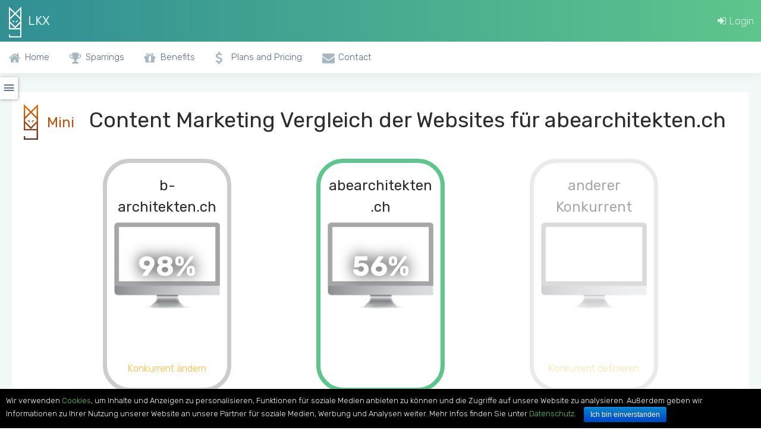

--- FILE ---
content_type: text/html; charset=UTF-8
request_url: https://leaderkompass.com/abearchitekten.ch
body_size: 9202
content:
<!DOCTYPE html>
<html lang="de">

<head>
    <meta charset="utf-8">
    <meta http-equiv="X-UA-Compatible" content="IE=edge">
    <!-- Tell the browser to be responsive to screen width -->
    <meta name="viewport" content="width=device-width, initial-scale=1">
    <meta name="csrf-token" content="jBySRZwj7zWpX1oakA4oiuKRJWKFXnhSMfAy4psM">
    <meta name="description" content="Marketing und Strategie Teilauswertungen und Vergleich mit b-architekten.ch uvm.
">
    <meta name="author" content="Internet Institut Zürich GmbH">


    <!-- Favicon icon -->
    <link rel="icon" type="image/png" sizes="16x16" href="https://leaderkompass.com/assets/level0/images/favicon.png">
    <title>Abearchitekten.ch - Performance Statistiken und Informationen</title>
    <!-- Bootstrap Core CSS -->
    <link href="https://leaderkompass.com/assets/level0/plugins/bootstrap/css/bootstrap.min.css?v=101" rel="stylesheet">
    <link href="https://leaderkompass.com/assets/level0/plugins/bootstrap/css/bootstrap-grid.min.css?v=101" rel="stylesheet">
    <link href="https://leaderkompass.com/assets/level0/plugins/toast-master/css/jquery.toast.css?v=101" rel="stylesheet">

    <link href="https://leaderkompass.com/assets/level0/plugins/css-chart/css-chart.css?v=101" rel="stylesheet">

    <link rel="stylesheet" type="text/css" href="https://leaderkompass.com/assets/level0/plugins/cookie-notice/cookie-notice.min.css" />

    <!-- Custom CSS -->
    <link href="https://leaderkompass.com/assets/level0/css/style.css?v=1769321326" rel="stylesheet">
    <link href="https://leaderkompass.com/assets/level0/css/style-custom.css?v=111" rel="stylesheet">
    <link href="https://leaderkompass.com/assets/panel/css/styles.css?v=1769321326" rel="stylesheet">

    
    <style>
        </style>

    <!-- You can change the theme colors from here -->
    <link href="https://leaderkompass.com/assets/level0/css/colors/green.css?v=101" id="theme" rel="stylesheet">
    <!-- HTML5 Shim and Respond.js IE8 support of HTML5 elements and media queries -->
    <!-- WARNING: Respond.js doesn't work if you view the page via file:// -->
    <!--[if lt IE 9]>
    <script src="https://oss.maxcdn.com/libs/html5shiv/3.7.0/html5shiv.js"></script>
    <script src="https://oss.maxcdn.com/libs/respond.js/1.4.2/respond.min.js"></script>
    <![endif]-->


</head>

<body class="fix-header card-no-border level-0">


    <!-- ============================================================== -->
    <!-- Preloader - style you can find in spinners.css -->
    <!-- ============================================================== -->
    <div class="preloader">
        <svg class="circular" viewBox="25 25 50 50">
            <circle class="path" cx="50" cy="50" r="20" fill="none" stroke-width="2" stroke-miterlimit="10" /> </svg>
    </div>
    <!-- ============================================================== -->
    <!-- Main wrapper - style you can find in pages.scss -->
    <!-- ============================================================== -->
    <div id="main-wrapper">
        <!-- ============================================================== -->
        <!-- Topbar header - style you can find in pages.scss -->
        <!-- ============================================================== -->
        <header class="topbar">
            <nav class="navbar top-navbar navbar-expand-md navbar-light">
                <!-- ============================================================== -->
                <!-- Logo -->
                <!-- ============================================================== -->
                <div class="navbar-header">
                    <a class="navbar-brand" href="https://leaderkompass.com/de">
                        <img src="https://leaderkompass.com/assets/images/lkx-logo.png" alt="LKX" class="light-logo lkx-logo" />
                        <b class="light-logo">LKX</b>
                     </a>
                </div>
                <!-- ============================================================== -->
                <!-- End Logo -->
                <!-- ============================================================== -->
                <div class="navbar-collapse">
                    <!-- ============================================================== -->
                    <!-- toggle and nav items -->
                    <!-- ============================================================== -->
                    <ul class="navbar-nav mr-auto mt-md-0 ">
                        <!-- This is  -->
                        <li class="nav-item"> <a class="nav-link nav-toggler hidden-md-up text-muted waves-effect waves-dark" href="javascript:void(0)"><i class="ti-menu"></i></a> </li>
                        <li class="nav-item"> <a class="nav-link sidebartoggler hidden-sm-down text-muted waves-effect waves-dark" href="javascript:void(0)"><i class="icon-arrow-left-circle"></i></a> </li>
                    </ul>

                    <!-- ============================================================== -->
                    <!-- ============================================================== -->
                    <ul class="navbar-nav my-lg-0">
                        <li class="nav-item"><a class="nav-link" href="https://leaderkompass.com/panel"><i class="fa fa-sign-in" aria-hidden="true"></i> Login</a></li>

                                            </ul>

                </div>
            </nav>
        </header>
        <!-- ============================================================== -->
        <!-- End Topbar header -->
        <!-- ============================================================== -->
        <!-- ============================================================== -->
        <!-- Left Sidebar - style you can find in sidebar.scss  -->
        <!-- ============================================================== -->
        <aside class="left-sidebar hidden-print">
            <!-- Sidebar scroll-->
            <div class="scroll-sidebar">

                <!-- Sidebar navigation-->
                <nav class="sidebar-nav">
                    <ul id="sidebarnav">
                        <li><a href="https://leaderkompass.com/de"><i class="fa fa-home"></i><span class="hide-menu">Home</span></a></li>
                        <li><a href="https://leaderkompass.com/de/sparrings"><i class="fa fa-trophy"></i><span class="hide-menu">Sparrings</span></a></li>
                        
                        <li><a href="https://leaderkompass.com/de/benefits"><i class="fa fa-gift"></i><span class="hide-menu">Benefits</span></a></li>
                        <li><a href="https://leaderkompass.com/de/plans-pricing"><i class="fa fa-usd"></i><span class="hide-menu">Plans and Pricing</span></a></li>
                        <li><a href="https://leaderkompass.com/de/contact"><i class="fa fa-envelope"></i><span class="hide-menu">Contact</span></a></li>

                    </ul>
                </nav>
                <!-- End Sidebar navigation -->
            </div>
            <!-- End Sidebar scroll-->

        </aside>
        <!-- ============================================================== -->
        <!-- End Left Sidebar - style you can find in sidebar.scss  -->
        <!-- ============================================================== -->

        <!-- ============================================================== -->
        <!-- Page wrapper  -->
        <!-- ============================================================== -->
        <div class="page-wrapper">

                        
            <div class="stickyside submenu" data-from=".card-body .card-title">
    <div class="submenu-activator">
        <i class="mdi mdi-menu"></i>
    </div>
    <div class="list-group" id="top-menu">
    </div>
</div>




<!-- ============================================================== -->
<!-- Container fluid  -->
<!-- ============================================================== -->
<div class="container-fluid level0-container">
    <div class="row">
        <div class="col-lg-12">
            <div class="card card-body">
                <h1 class="card-title" data-submenu-text="&lt;img src=&#039;https://leaderkompass.com/storage/upload/e62dc3eb86b360b76ed3f88581d1d34c.jpeg&#039; style=&#039;height: 30px;&#039;&gt; Mini Scores" data-cta-submenu-group="0">
                    <img src="https://leaderkompass.com/assets/images/lkx-logo-mini.png" style="height: 60px;">
                    <span style="font-size: 24px;color: #b35613;margin-left: 6px; margin-right: 16px;">Mini</span>
                    Content Marketing Vergleich der Websites für abearchitekten.ch                </h1>
                
                <div class="domain-container">
                                                                    <div class="domain-box JS-modal" data-title="" data-target="#panel-remote-modal" data-href="https://leaderkompass.com/level0/report-competitors/31434">
                            <h2>b-architekten.ch</h2>

                            <div class="screen">
                                <div class="result">98%</div>
                                <div class="screenshot" style="background: url(https://leaderkompass.com/screenshot/b-architekten.ch/768) no-repeat 11px 9px; background-size: cover;"></div>
                                <div class="monitor"></div>
                            </div>
                                                            <div class="change-text">Konkurrent ändern</div>
                                                    </div>
                                                                    <div class="domain-box active" data-title="" data-target="#panel-remote-modal" data-href="https://leaderkompass.com/level0/report-competitors/31434">
                            <h2>abearchitekten.ch</h2>

                            <div class="screen">
                                <div class="result">56%</div>
                                <div class="screenshot" style="background: url(https://leaderkompass.com/screenshot/abearchitekten.ch/768) no-repeat 11px 9px; background-size: cover;"></div>
                                <div class="monitor"></div>
                            </div>
                                                    </div>
                    
                                            <div class="domain-box JS-modal" data-title="" data-target="#panel-remote-modal" data-href="https://leaderkompass.com/level0/report-competitors/31434" style="opacity: 0.4">
                            <h2>anderer Konkurrent</h2>

                            <div class="screen">
                                <div class="screenshot"></div>
                                <div class="monitor"></div>
                            </div>
                            <div class="change-text">Konkurrent definieren</div>
                        </div>
                                    </div>

                <p>Unsere Algorithmen sammeln Informationen, ermitteln die themenrelevante Konkurrenten und vergleichen wie schlagen sich diese Seiten im direkten Vergleich für Themen: Suchmaschinen Rankings und Traffic, Social Media Aktivität und Reichweite, Popularität auf anderen Websites (Backlinks) und die technische Aspekte der Webseite selbst (User Experience).
            Die Auswahl der Konkurrenten kann man jederzeit als Besucher verbessern, in dem man auf Sie klickt und einen zusätzlichen auswählt oder bestehenden auswechselt.
            Der angezeigte Score bildet sich aus Metriken, welche wir unten präsentieren. Es zeigt prozentuale Erfolgsmessung (Momentaufnahme) im Vergleich zur Konkurrenz. Je höher die Prozentzahl, umso bessere Performance.
            Dieser Bereich gehört zur Forschungsarbeiten des Internet Institut Zürich und gewährt keine Garantie über die Genauigkeit und Aktualität der Daten. Für präzise Auswertungen empfehlen wir Ihnen ein <a href="https://leaderkompass.com/de/plans-pricing">Konto zu eröffnen</a>.</p>
                                    <div style="overflow: hidden;">
                        <div class="btn btn-warning JS-modal" data-title="" data-target="#panel-remote-modal" data-href="https://leaderkompass.com/level0/report-competitors/31434">Auswahl der Konkurrenten oder themenspezifischer Webseiten für den Vergleich</div>
                    </div>
                            </div>
        </div>
    </div>

    <div class="row mt60">
        <div class="col-lg-12">
            <div class="card card-body">
                <h2 class="card-title" data-submenu-text="&lt;img src=&#039;https://leaderkompass.com/storage/upload/203ce3d589fe83815cc132cb42aa32e5.jpeg&#039; style=&#039;height: 30px;&#039;&gt; Suchmaschinen Rankings" data-cta-submenu-group="1">
                                            <img src="https://leaderkompass.com/storage/upload/203ce3d589fe83815cc132cb42aa32e5.jpeg" style="height: 60px;">
                                        SEO Besuchermengen                </h2>
                <p>Erwartete Besuchermenge basierend auf der Sichtbarkeit in der Suchmaschine (Präsenz auf der ersten Suchergebnisseite für Keywords, welche monatlich bedeutende Nachfrage haben. Kalkuliert dank öffentlichen Statistiken zu Klickrate). Der Wert soll nicht mit Analytics Zahlen vergleichen werden. Die Kennzahlen sollen Repräsentativ für die Suchmaschinen Sichtbarkeit einer Domain dienen. Man kann die Unterschiede in der Grössenordnung zwischen den Domains gut vergleichen.</p>
                <div id="seo-container"></div>
            </div>
        </div>
    </div>

    <div class="row mt60">
        <div class="col-lg-12">
            <div class="card card-body table-responsive">
                <h2 class="card-title" data-submenu-text="&lt;img src=&#039;https://leaderkompass.com/storage/upload/010919090cc7b8988b37e7efd100888b.png&#039; style=&#039;height: 30px;&#039;&gt; Social Media Performance">
                                            <img src="https://leaderkompass.com/storage/upload/010919090cc7b8988b37e7efd100888b.png" style="height: 60px;">
                                        Social Media Statistiken                </h2>
                <p>Ausgewählte Social Media Statistiken zu Reichweite (Anzahl Anhänger/Fans), Aktivität (Anzahl Posts) und Engagement (z.B. Anzahl erzielter Likes für alle Posts).</p>

            <p>Dieser Bereich gehört zur Forschungsarbeiten des Internet Institut Zürich und gewährt keine Garantie über die Genauigkeit und Aktualität der Daten. Für präzise Auswertungen empfehlen wir Ihnen ein <a href="https://leaderkompass.com/de/plans-pricing">Konto zu eröffnen</a>.</p>
                <table class="table  ">
                    <tr class="">
                        <th></th>
                        <th>Metric</th>
                                                    <th>abearchitekten.ch</th>
                                                    <th>b-architekten.ch</th>
                                            </tr>

                                                                    <tr>
                                                        <td rowspan="1" class="social-table-td-separator" style="width: 20%; vertical-align: middle;">
                                                                    <img src="https://leaderkompass.com/assets/images/facebook.png" style="height: 42px; margin-right: 6px;">
                                                                Facebook
                            </td>
                            
                            <td class="social-table-td-separator">Facebook fans</td>

                                                                                            <td class=" social-table-td-separator">x</td>
                                                                                            <td class=" social-table-td-separator">x</td>
                                                    </tr>
                                                                                            <tr>
                                                        <td rowspan="4" class="social-table-td-separator" style="width: 20%; vertical-align: middle;">
                                                                    <img src="https://leaderkompass.com/assets/images/twitter.png" style="height: 42px; margin-right: 6px;">
                                                                Twitter
                            </td>
                            
                            <td class="social-table-td-separator">Tweets</td>

                                                                                            <td class=" social-table-td-separator">x</td>
                                                                                            <td class=" social-table-td-separator">x</td>
                                                    </tr>
                                                <tr>
                            
                            <td class="">Twitter followers</td>

                                                                                            <td class=" ">x</td>
                                                                                            <td class=" ">x</td>
                                                    </tr>
                                                <tr>
                            
                            <td class="">Twitter following (account is following)</td>

                                                                                            <td class=" ">x</td>
                                                                                            <td class=" ">x</td>
                                                    </tr>
                                                <tr>
                            
                            <td class="">Twitter likes</td>

                                                                                            <td class=" ">x</td>
                                                                                            <td class=" ">x</td>
                                                    </tr>
                                                                                            <tr>
                                                        <td rowspan="3" class="social-table-td-separator" style="width: 20%; vertical-align: middle;">
                                                                    <img src="https://leaderkompass.com/assets/images/instagram.png" style="height: 42px; margin-right: 6px;">
                                                                Instagram
                            </td>
                            
                            <td class="social-table-td-separator">Instagram posts</td>

                                                                                            <td class=" social-table-td-separator">x</td>
                                                                                            <td class=" social-table-td-separator">x</td>
                                                    </tr>
                                                <tr>
                            
                            <td class="">Instagram followers</td>

                                                                                            <td class=" ">x</td>
                                                                                            <td class=" ">x</td>
                                                    </tr>
                                                <tr>
                            
                            <td class="">Instagram following (account is following)</td>

                                                                                            <td class=" ">x</td>
                                                                                            <td class=" ">x</td>
                                                    </tr>
                                                                                            <tr>
                                                        <td rowspan="4" class="social-table-td-separator" style="width: 20%; vertical-align: middle;">
                                                                    <img src="https://leaderkompass.com/assets/images/youtube.png" style="height: 42px; margin-right: 6px;">
                                                                Youtube
                            </td>
                            
                            <td class="social-table-td-separator">Youtube views</td>

                                                                                            <td class=" social-table-td-separator">x</td>
                                                                                            <td class=" social-table-td-separator">x</td>
                                                    </tr>
                                                <tr>
                            
                            <td class="">Youtube subscribers</td>

                                                                                            <td class=" ">x</td>
                                                                                            <td class=" ">x</td>
                                                    </tr>
                                                <tr>
                            
                            <td class="">Youtube comments</td>

                                                                                            <td class=" ">x</td>
                                                                                            <td class=" ">x</td>
                                                    </tr>
                                                <tr>
                            
                            <td class="">Youtube videos</td>

                                                                                            <td class=" ">x</td>
                                                                                            <td class=" ">x</td>
                                                    </tr>
                                                            </table>
            </div>
        </div>
    </div>

    <div class="row mt60">
        <div class="col-lg-12">
            <div class="card card-body table-responsive">
                <h2 class="card-title" data-submenu-text="&lt;img src=&#039;https://leaderkompass.com/storage/upload/9a060bd3eb8fdf685c5552816a4218a8.jpeg&#039; style=&#039;height: 30px;&#039;&gt; Vernetzung (Backlinks)">
                                            <img src="https://leaderkompass.com/storage/upload/9a060bd3eb8fdf685c5552816a4218a8.jpeg" style="height: 60px;">
                                        Vernetzung mit externen Webseiten - wichtige Quelle von Besuchern                    <span class="btn btn-rounded btn-outline-info btn-xs" data-toggle="popover" data-placement="right" data-content='Domain and competitors popularity'><i class="fa fa-info"></i></span>
                </h2>
                <p>Statistiken zu Menge von eingehenden Links von externen Webseiten und unterschiedliche Qualitätsmerkmale</p>
                <table class="table table-striped ">
                    <tr>
                        <th>Metric</th>
                                                    <th class="wd200-w1600">abearchitekten.ch</th>
                                                    <th class="wd200-w1600">b-architekten.ch</th>
                                            </tr>
                                            <tr>
                            <td>Anzahl eingehender Backlinks (Tageswert)</td>

                                                            <td class="">121</td>
                                                            <td class="table-success">413</td>
                                                    </tr>
                                            <tr>
                            <td>Anzahl verweisender Domains (Tageswert)</td>

                                                            <td class="">42</td>
                                                            <td class="table-success">76</td>
                                                    </tr>
                                            <tr>
                            <td>Anzahl gefundener URLs im Index (Tageswert)</td>

                                                            <td class="">48</td>
                                                            <td class="table-success">232</td>
                                                    </tr>
                                            <tr>
                            <td>Anzahl verweisender Domains aus unterschiedlichen IPs (Tageswert)</td>

                                                            <td class="">36</td>
                                                            <td class="table-success">66</td>
                                                    </tr>
                                            <tr>
                            <td>Anzahl verweisender Domains aus unterschiedlichen IP C Blöcke</td>

                                                            <td class="">36</td>
                                                            <td class="table-success">61</td>
                                                    </tr>
                                            <tr>
                            <td>Anzahl verweisender .EDU und .EDU-ähnlicher Domains (Tageswert)</td>

                                                            <td class="">x</td>
                                                            <td class="">x</td>
                                                    </tr>
                                            <tr>
                            <td>Anzahl Backlinks von .EDU und .EDU-ähnlichen Domains (Tageswert)</td>

                                                            <td class="">x</td>
                                                            <td class="">x</td>
                                                    </tr>
                                            <tr>
                            <td>Anzahl verweisender .GOV und .GOV - ähnlicher Domains (Tageswert)</td>

                                                            <td class="">x</td>
                                                            <td class="">x</td>
                                                    </tr>
                                            <tr>
                            <td>Anzahl eingehender Backlinks von .GOV und .GOV - ähnlicher Domains(Tageswert)</td>

                                                            <td class="">x</td>
                                                            <td class="">x</td>
                                                    </tr>
                                            <tr>
                            <td>Anzahl verweisender .EDU Domains (Tageswert)</td>

                                                            <td class="">x</td>
                                                            <td class="">x</td>
                                                    </tr>
                                            <tr>
                            <td>Anzahl Backlinks von .EDU Domains (Tageswert)</td>

                                                            <td class="">x</td>
                                                            <td class="">x</td>
                                                    </tr>
                                            <tr>
                            <td>Anzahl verweisender .GOV Domains (Tageswert)</td>

                                                            <td class="">x</td>
                                                            <td class="">x</td>
                                                    </tr>
                                            <tr>
                            <td>Anzahl eingehender Backlinks von .GOV Domains(Tageswert)</td>

                                                            <td class="">x</td>
                                                            <td class="">x</td>
                                                    </tr>
                                            <tr>
                            <td>Durchschnittliche Anzahl ausgehender Links zu unterschiedlichen Domains</td>

                                                            <td class="">0</td>
                                                            <td class="">0</td>
                                                    </tr>
                                            <tr>
                            <td>Anzahl ausgehender Links</td>

                                                            <td class="">0</td>
                                                            <td class="">0</td>
                                                    </tr>
                                            <tr>
                            <td>Durchschnittliche Anzahl der internen Links</td>

                                                            <td class="">8</td>
                                                            <td class="table-success">20</td>
                                                    </tr>
                                            <tr>
                            <td>Link Power der verweisenden Domains</td>

                                                            <td class="">9</td>
                                                            <td class="table-success">14</td>
                                                    </tr>
                                            <tr>
                            <td>Authorität der verweisenden Domains</td>

                                                            <td class="">5</td>
                                                            <td class="table-success">19</td>
                                                    </tr>
                                            <tr>
                            <td>Trustmetric Wert für diese Domain - Majestic Metrik</td>

                                                            <td class="">5</td>
                                                            <td class="table-success">19</td>
                                                    </tr>
                                    </table>
            </div>
        </div>
    </div>

    <div class="row mt60">
        <div class="col-lg-12">
            <div class="card card-body">
                <h2 class="card-title" data-submenu-text="&lt;img src=&#039;https://leaderkompass.com/storage/upload/34aaf545b97c80b075090ce0aa87d8af.jpeg&#039; style=&#039;height: 30px;&#039;&gt; Keywordsrecherche">
                                            <img src="https://leaderkompass.com/storage/upload/34aaf545b97c80b075090ce0aa87d8af.jpeg" style="height: 60px;">
                                        Keywordsrecherche                    <span class="btn btn-rounded btn-outline-info btn-xs" data-toggle="popover" data-placement="left" data-content='Going through the words/phrases list of your competitors reveals the most important and attractive content opportunities. Use the search bar to reveal the practical keyword niche. Contrary to SEO keyword tools long tails, you will be able to find examples taken out of your branch.'><i class="fa fa-info"></i></span>
                </h2>
                <p>Häufige Wörter und Wortkombinationen in der Webseitengruppe zusammen zu Statistiken zum Auftreten und monatlicher Nachfragemenge in Google. Finden Sie Keywords, welche häufig von den Konkurrenten benutzt werden und Nachfrage in der Suchmaschine haben.</p>
                <div id="words-phrases-grouped"></div>
            </div>
        </div>
    </div>

    
    <div class="row mt60">
        <div class="col-lg-4">
            <div class="row">
                <div class="col-lg-12">
    <div class="card card-body" id="insight-info-container">
                <h2 class="card-title" data-submenu-text="&lt;img src=&#039;https://leaderkompass.com/storage/upload/c83f94fdbf2a23943beae75fd28e438d.jpeg&#039; style=&#039;height: 30px;&#039;&gt; Usability">
                            <img src="https://leaderkompass.com/storage/upload/c83f94fdbf2a23943beae75fd28e438d.jpeg" style="height: 60px;">
                        Benutzerfreundlichkeit Scores        </h2>
                
        <p>Scores für die Hauptwebseite (ohne Konkurrenten) zu Benutzerfreundlichkeit der Webseite auf unterschieldlichen Geräten - PC, Handy, Tablet (100 - ist die beste Performance) und Informationen zu Ladezeiten Performance.</p>
        <div style="overflow-y: auto;" id="insight-info-table">
            <table class="table table-striped">
                                    <tr>
                        <td colspan="2"><b>Page title</b><br />ALLEMANN BAUER EIGENMANN ARCHITEKTEN AG - Startseite</td>
                    </tr>
                
                                    <tr>
                        <th>Desktop UX Performance</th>
                        <td>40</td>
                    </tr>
                
                                    <tr>
                        <th>Mobile UX Performance</th>
                        <td>40</td>
                    </tr>
                
                                    <tr>
                        <th>Mobile Usability Score</th>
                        <td>65</td>
                    </tr>
                
                                    <tr>
                        <th>Page Ressourcen (Anzahl)</th>
                        <td>34</td>
                    </tr>
                
                                    <tr>
                        <th>Statische Page Ressourcen (Anzahl)</th>
                        <td>29</td>
                    </tr>
                
                                    <tr>
                        <th>JS Page Ressourcen (Anzahl)</th>
                        <td>4</td>
                    </tr>
                
                                    <tr>
                        <th>CSS Page Ressourcen (Anzahl)</th>
                        <td>4</td>
                    </tr>
                
                                    <tr>
                        <th>Total Request</th>
                        <td>3 kb</td>
                    </tr>
                
                                    <tr>
                        <th>HTML Antwort (Belastung)</th>
                        <td>8 kb</td>
                    </tr>
                
                                    <tr>
                        <th>CSS Antwort (Belastung)</th>
                        <td>85 kb</td>
                    </tr>
                
                                    <tr>
                        <th>Image Response (Belastung)</th>
                        <td>3285 kb</td>
                    </tr>
                
                                    <tr>
                        <th>JS Antwort (Belastung)</th>
                        <td>137 kb</td>
                    </tr>
                
            </table>
        </div>

            </div>
</div>
            </div>
        </div>
        <div class="col-lg-8">
            <div class="row">
                <div class="col-lg-12">
    <div class="card card-body" id="insight-opt-info-container">
        <h2>
                                                <img src="https://leaderkompass.com/storage/upload/c83f94fdbf2a23943beae75fd28e438d.jpeg" style="height: 60px;">
                                        Benutzerfreundlichkeit - Optimierungsvorschläge        </h2>
        
        <p>Ausgewählte Ratschläge zur Optimierung der Ladezeiten und Benutzerfreundlichkeit Performance.</p>
        <div style="overflow-y: auto;" id="insight-opt-info-table">
            <table class="table table-striped break-word">

                                    <tr>
                        <td>
                            Redirect Chains für folgende URLs meiden                            <div class="small-text">
                                                                <div class="entity">http://abearchitekten.ch/</div>
                                                                <div class="entity">http://www.abearchitekten.ch/</div>
                                                                <div class="entity">http://www.abearchitekten.ch/de/</div>
                                                            </div>
                        </td>
                    </tr>
                
                                    <tr>
                        <td>
                            Einrichtung der Expiry Date für Cache Desktop                            <div class="small-text">
                                                                <div class="entity">http://www.abearchitekten.ch/_projektbilder/13554942920704_05.jpg</div>
                                                                <div class="entity">http://www.abearchitekten.ch/_projektbilder/13554966810301_01.jpg</div>
                                                                <div class="entity">http://www.abearchitekten.ch/_projektbilder/13554973090410_01.jpg</div>
                                                            </div>
                        </td>
                    </tr>
                
                                    <tr>
                        <td>
                            Einrichtung der Expiry Date für Cache Mobile                            <div class="small-text">
                                                                <div class="entity">http://www.abearchitekten.ch/_projektbilder/13554942920704_05.jpg</div>
                                                                <div class="entity">http://www.abearchitekten.ch/_projektbilder/13554966810301_01.jpg</div>
                                                                <div class="entity">http://www.abearchitekten.ch/_projektbilder/13554974350410_09.jpg</div>
                                                            </div>
                        </td>
                    </tr>
                
                                    <tr>
                        <td>
                            Server Antwortszeit verbessern                            <div>
                                Antwortszeit:  0.70 seconds
                            </div>
                        </td>
                    </tr>
                
                                    <tr>
                        <td>
                            CSS Dateien für Desktop optimieren/reduzieren                            <div class="small-text">
                                                                <div class="entity">http://www.abearchitekten.ch/wGlobal/wGlobal/layout/styles/design.css - 2.1KiB (24%)</div>
                                                                <div class="entity">http://www.abearchitekten.ch/wGlobal/wGlobal/layout/styles/responsive.css - 932B (43%)</div>
                                                            </div>
                        </td>
                    </tr>
                
                                    <tr>
                        <td>
                            CSS Dateien für Mobile optimieren/reduzieren                            <div class="small-text">
                                                                <div class="entity">http://www.abearchitekten.ch/wGlobal/wGlobal/layout/styles/design.css - 2.1KiB (24%)</div>
                                                                <div class="entity">http://www.abearchitekten.ch/wGlobal/wGlobal/layout/styles/responsive.css - 932B (43%)</div>
                                                            </div>
                        </td>
                    </tr>
                
                
                
                                    <tr>
                        <td>
                            Javascript Dateien für Desktop optimieren/reduzieren                            <div class="small-text">
                                                                <div class="entity">http://www.abearchitekten.ch/wGlobal/wGlobal/layout/scripts/items/jquery.fancybox.js - 1.4KiB (20%)</div>
                                                                <div class="entity">http://www.abearchitekten.ch/wGlobal/wGlobal/layout/scripts/design.js - 801B (24%)</div>
                                                            </div>
                        </td>
                    </tr>
                
                                    <tr>
                        <td>
                            Javascript Dateien für Mobile optimieren/reduzieren                            <div class="small-text">
                                                                <div class="entity">http://www.abearchitekten.ch/wGlobal/wGlobal/layout/scripts/items/jquery.fancybox.js - 1.4KiB (20%)</div>
                                                                <div class="entity">http://www.abearchitekten.ch/wGlobal/wGlobal/layout/scripts/design.js - 801B (24%)</div>
                                                            </div>
                        </td>
                    </tr>
                
                                    <tr>
                        <td>
                            Bilderdateien optimieren (Desktop)                            <div class="small-text">
                                                                <div class="entity">http://www.abearchitekten.ch/_projektbilder/14621705260802_12.jpg - 148.8KiB (50%)</div>
                                                                <div class="entity">http://www.abearchitekten.ch/_projektbilder/13752008611208_1.jpg - 138.6KiB (50%)</div>
                                                                <div class="entity">http://www.abearchitekten.ch/_projektbilder/14540529581009_5.jpg - 136.3KiB (50%)</div>
                                                            </div>
                        </td>
                    </tr>
                
                                    <tr>
                        <td>
                            Einige Texte werden so auf Mobile angezeigt, dass sie schwer lesbar für die Besucher sind                        </td>
                    </tr>
                
                                    <tr>
                        <td>
                            Viewport für Mobile konfigurieren, bspw                            <div>
                                &lt;meta name=&quot;viewport&quot; content=&quot;width=device-width, initial-scale=1&quot;&gt;
                            </div>
                        </td>
                    </tr>
                
                
                                    <tr>
                        <td>
                            Einige Buttons können zu klein für ein Mobile/Tablet Touchscreen erscheinen                        </td>
                    </tr>
                
            </table>
        </div>
    </div>
</div>


            </div>
        </div>
    </div>

    <div class="row mt60">
        <div class="col-lg-12">
            <div class="card card-body">
                <h2 class="card-title" data-submenu-text="Interessantes & Kurioses">Zusammenfassung einiger Informationen über diese Domain und Ihre Konkurrenz</h2>
                

                                                            <h3>Main</h3>
                        <ul>
                                                    <li>Die Domain hat einen Score von 1310 erreicht.</li>
                                                    <li>Die konkurrenzierende Domain b-architekten.ch hat einen Score von 2270 erreicht.</li>
                                                </ul>
                                            <h3>Content</h3>
                        <ul>
                                                    <li>Der am häufigsten auftretender Begriff auf der Webseite ist <b>sdot</b></li>
                                                    <li>Der Begriff <b>sdot</b> kommt nur bei dem Konkurrenten b-architekten.ch vor und nicht auf der Webseite der Hauptdomain.</li>
                                                    <li>Der Wettbewerber b-architekten.ch hat für die Metrik: "Anzahl ausgehender Links" einen Wert von <b>0</b> erreicht.</li>
                                                    <li>Der erreichter Wert für die Metrik: "Anzahl verweisender Domains (Tageswert)" beträgt <b>42</b>.</li>
                                                    <li>Der erreichter Wert für die Metrik: "Link Power der verweisenden Domains" beträgt <b>9</b>.</li>
                                                </ul>
                                            <h3>Social media</h3>
                        <ul>
                                                    <li><b>0</b>% dieser Gruppe von Domains verfügt über ein Facebook Konto.</li>
                                                    <li><b>0</b>% dieser Gruppe von Domains verfügt über ein Twitter Konto.</li>
                                                    <li><b>0</b>% dieser Gruppe von Domains verfügt über ein Google+ Konto.</li>
                                                    <li><b>0</b>% dieser Gruppe von Domains verfügt über ein Instagram Konto.</li>
                                                    <li><b>0</b>% dieser Gruppe von Domains verfügt über ein Linkedin Konto.</li>
                                                </ul>
                                            <h3>Seo</h3>
                        <ul>
                                                    <li>Von allen URLs bei der Domain b-architekten.ch kommt https://b-architekten.ch/studienauftrag-arealentwicklung-schwarzenburgsrasse-73-liebefeld-1-preis-2017/ am häufigsten in den Suchergebnissen vor.</li>
                                                    <li>Der letzte Rankings Update bei dem Konkurrent b-architekten.ch auf dem kostenfreien Report Level 0 hat am 2019-04-16 stattgefunden.</li>
                                                    <li>Der Konkurrent b-architekten.ch sollte pro Monat mindestens 3289 Besucher aus der Suchmaschine bekommen.</li>
                                                    <li>Die Beste Platzierung bei der Hauptdomain (51) wurde für das Keyword eigenmann gesehen.</li>
                                                    <li>Die Besucherzahl aus der Suchmaschine bei der Hauptdomain beträgt 11 pro Monat.</li>
                                                </ul>
                                            <h3>Server</h3>
                        <ul>
                                                    <li>Die Seite http://abearchitekten.ch/ hat <b>2</b> unnötige Weiterleitungen bis Sie eine URL mit Inhalt zeigt.</li>
                                                    <li>Das CSS der Website der Hauptdomain macht 2% des ganzen Daten Transfers aus.</li>
                                                    <li>Title der Startseite bei der Hauptdomain: <b>ALLEMANN BAUER EIGENMANN ARCHITEKTEN AG - Startseite</b>.</li>
                                                    <li>Anzahl der Javascript Ressourcen (auf der Startseite der domain abearchitekten.ch) beträgt <b>4</b>.</li>
                                                    <li>Der gesamte Volumen des Website Requests wurde auf <b>3</b> kb kalkuliert.</li>
                                                </ul>
                                    
                <div><a class="btn btn-warning" class="dropdown-item" href="https://leaderkompass.com/de/plans-pricing" rel="nofollow">Pricing und Subskription LKX</a></div>
            </div>
        </div>
    </div>

</div>
<!-- ============================================================== -->
<!-- End Container fluid  -->
<!-- ============================================================== -->

<style type="text/css">
.modal-header {
    justify-content: flex-start;
}
.modal-title {
    margin-left: 10px;
}
.submenu .list-group a.list-group-item {
    border: 1px solid rgba(0,0,0,.125);
}
.submenu .list-group a.list-group-item:hover {
    background: #fff;
    border: 1px solid rgba(0,0,0,.125);
    border-right: 5px solid #5ec58c;
}
.submenu .list-group-item.active,
.submenu .list-group .list-group-item.active:hover {
    border: 1px solid rgba(0,0,0,.125);
    border-right: 5px solid #5ec58c;
}
.submenu .list-group-item.active {
    color: #55ce63;
    background: #fff;
}
</style>





            <!-- ============================================================== -->
            <!-- footer -->
            <!-- ============================================================== -->
            <footer class="footer">
                <a href="https://leaderkompass.com/de/privacy-policy"><span class="hide-menu">Privacy Policy</span></a>
                <a href="https://www.gotomeeting.com/en-gb/meeting/join-meeting" target="_blank" rel="nofollow noopener noreferrer"><span class="hide-menu">GoToMeeting</span></a>
                <br>
                © 2017 LKX
            </footer>
            <!-- ============================================================== -->
            <!-- End footer -->
            <!-- ============================================================== -->
        </div>
        <!-- ============================================================== -->
        <!-- End Page wrapper  -->
        <!-- ============================================================== -->
    </div>
    <!-- ============================================================== -->
    <!-- End Wrapper -->
    <!-- ============================================================== -->

    <div id="cookie-notice" role="banner" class="cn-bottom bootstrap" style="color: #fff; background-color: #000;">
        <div class="cookie-notice-container">
            <span id="cn-notice-text">Wir verwenden <a href="http://www.duden.de/service/datenschutz#cookies" target="_blank">Cookies</a>, um Inhalte und Anzeigen zu personalisieren, Funktionen für soziale Medien anbieten zu können und die Zugriffe auf unsere Website zu analysieren. Außerdem geben wir Informationen zu Ihrer Nutzung unserer Website an unsere Partner für soziale Medien, Werbung und Analysen weiter. Mehr Infos finden Sie unter <a href="https://leaderkompass.com/de/privacy-policy">Datenschutz</a>.</span>
            <a href="#" id="cn-accept-cookie" data-cookie-set="accept" class="cn-set-cookie button bootstrap">Ich bin einverstanden</a>
        </div>
    </div>

    <div id="panel-remote-modal" class="modal fade" tabindex="-1" role="dialog">
    <div class="modal-dialog modal-max" role="document">
        <div class="modal-content">
            <div class="modal-header">
                <button type="button" class="close" data-dismiss="modal" aria-label="Close"><span aria-hidden="true">&times;</span></button>
                <h4 class="modal-title"></h4>
            </div>
            <div class="modal-body">
                ...
            </div>
        </div>
    </div>
    </div>

    <!-- ============================================================== -->
    <!-- All Jquery -->
    <!-- ============================================================== -->
    <script src="https://leaderkompass.com/assets/level0/plugins/jquery/jquery.min.js?v=101"></script>
    <script src="https://leaderkompass.com/assets/panel/js/jquery-ui.min.js?v=101"></script>
    <!-- Bootstrap tether Core JavaScript -->
    <script src="https://leaderkompass.com/assets/level0/plugins/bootstrap/js/tether.min.js?v=101"></script>
    <script src="https://leaderkompass.com/assets/level0/plugins/bootstrap/js/popper.min.js?v=101"></script>
    <script src="https://leaderkompass.com/assets/level0/plugins/bootstrap/js/bootstrap.min.js?v=101"></script>
    <!-- slimscrollbar scrollbar JavaScript -->
    <script src="https://leaderkompass.com/assets/level0/js/jquery.slimscroll.js?v=101"></script>
    <!--Menu sidebar -->
    <script src="https://leaderkompass.com/assets/level0/js/sidebarmenu.js"></script>
    <!--stickey kit -->
    <script src="https://leaderkompass.com/assets/level0/plugins/sticky-kit-master/dist/sticky-kit.min.js?v=101"></script>

    <script src="//cdn.datatables.net/1.10.13/js/jquery.dataTables.min.js"></script>
    <script src="https://leaderkompass.com/assets/panel/js/Chart.min.js"></script>

    <!-- E Chart JS -->
    <script src="https://leaderkompass.com/assets/level0/plugins/echarts/echarts-all.js?v=102"></script>

    <script src="https://leaderkompass.com/assets/level0/plugins/toast-master/js/jquery.toast.js?v=101"></script>

    <script type="text/javascript">
        var cnArgs = {"hideEffect":"fade","onScroll":"no","onScrollOffset":"100","cookieName":"cookie_notice_accepted","cookieValue":"TRUE","cookieTime":"2592000","cookiePath":"\/","cookieDomain":"","redirection":"","cache":""};
    </script>
    <script src="https://leaderkompass.com/assets/level0/plugins/cookie-notice/cookie-notice.min.js"></script>
    <script src="https://leaderkompass.com/assets/tablesort/jquery.tablesort.min.js"></script>

    <!--Custom JavaScript -->
    <script src="https://leaderkompass.com/assets/level0/js/custom.min.js?v=101"></script>

    <script src="https://leaderkompass.com/assets/panel/js/scripts.js?v=1769321326"></script>
    <script src="https://leaderkompass.com/assets/level0/js/scripts.js"></script>
        <script type="text/javascript">
    $(document).ready(function() {
        showLoadingSpinner($('#words-phrases-grouped'));
        $('#words-phrases-grouped').load("https://leaderkompass.com/level0/words-phrases-grouped/31434");
    });
    </script>
    <script type="text/javascript">
$(document).ready(function() {
    showLoadingSpinner($('#seo-container'));
    $('#seo-container').load('https://leaderkompass.com/abearchitekten.ch/seo');

    $('.cta-submenu .submenu-activator').click(function() {
        console.log(parseInt($(this).parent('.cta-submenu').css('right')));
        if (parseInt($(this).parent('.cta-submenu').css('right')) == 0) {
            $(this).parent('.cta-submenu').css('right', '-200px');
        } else {
            $(this).parent('.cta-submenu').css('right', '0px');
        }
    });

    var ctaLastId,
    ctaTopMenu = $(".cta-submenu"),
    ctaTopMenuHeight = ctaTopMenu.outerHeight(),
    // All list items
    ctaMenuItems = ctaTopMenu.find("a"),
    // Anchors corresponding to menu items
    ctaScrollItems = $('.card-body .card-title[data-cta-submenu-group]');


    $(window).scroll(function() {
        // Get container scroll position
        var ctaFromTop = $(this).scrollTop() + ctaTopMenuHeight - 250;
        // Get id of current scroll item
        var ctaCur = ctaScrollItems.map(function() {
            if ($(this).offset().top < ctaFromTop)
                return $(this);
        });

        // Get the id of the current element
        ctaCur = ctaCur[ctaCur.length - 1];
        var ctaId = ctaCur && ctaCur.length ? $(ctaCur[0]).data('cta-submenu-group') : 0;

        if (ctaLastId !== ctaId) {
            ctaLastId = ctaId;
            // Show/hide elements
            ctaMenuItems
                .hide(0)
                .filter("[data-group='" + ctaId + "']").show(0);
        }
    });

});
</script>
<script type="text/javascript">
$(document).ready(function() {
    var iic = $('#insight-info-container').get(0).scrollHeight;
    var ioi = $('#insight-opt-info-container').get(0).scrollHeight;

    if (iic > ioi) {
        $('#insight-info-table').css('height', (ioi-241)+'px');
    } else {
        $('#insight-opt-info-table').css('height', (iic-142)+'px');
    }
});
</script>
</body>

</html>


--- FILE ---
content_type: text/html; charset=UTF-8
request_url: https://leaderkompass.com/level0/words-phrases-grouped/31434
body_size: 4976
content:
<div class="table-responsive">
    <table class="table table-hover JQ-data-table" data-page-length="10" data-order='[[ 2, "desc" ]]'>
        <thead>
            <tr>
                <th>Wort oder Wortkombination</th>
                <th>Suchmaschinen Nachfrage Weltweit</th>
                <th>Anzahl Konkurrenten, welche häufig benutzen</th>
            </tr>
        </thead>

        <tbody>
                            <tr>
                    <td>bildung</td>
                    <td>14800</td>
                    <td>2</td>
                </tr>
                            <tr>
                    <td>projekt</td>
                    <td>40500</td>
                    <td>2</td>
                </tr>
                            <tr>
                    <td>bildung sport</td>
                    <td>10</td>
                    <td>2</td>
                </tr>
                            <tr>
                    <td>umbau</td>
                    <td>5400</td>
                    <td>2</td>
                </tr>
                            <tr>
                    <td>architektin</td>
                    <td>2900</td>
                    <td>2</td>
                </tr>
                            <tr>
                    <td>sport</td>
                    <td>368000</td>
                    <td>2</td>
                </tr>
                            <tr>
                    <td>gesundheit</td>
                    <td>90500</td>
                    <td>2</td>
                </tr>
                            <tr>
                    <td>wettbewerb</td>
                    <td>5400</td>
                    <td>2</td>
                </tr>
                            <tr>
                    <td>praktikantin</td>
                    <td>2900</td>
                    <td>2</td>
                </tr>
                            <tr>
                    <td>wohnen</td>
                    <td>6600</td>
                    <td>2</td>
                </tr>
                            <tr>
                    <td>konolfingen sdot</td>
                    <td></td>
                    <td>1</td>
                </tr>
                            <tr>
                    <td>sdot biel</td>
                    <td></td>
                    <td>1</td>
                </tr>
                            <tr>
                    <td>email praktikantin</td>
                    <td></td>
                    <td>1</td>
                </tr>
                            <tr>
                    <td>zaugg lukas</td>
                    <td></td>
                    <td>1</td>
                </tr>
                            <tr>
                    <td>zurbriggen mario</td>
                    <td></td>
                    <td>1</td>
                </tr>
                            <tr>
                    <td>kohler yannis</td>
                    <td></td>
                    <td>1</td>
                </tr>
                            <tr>
                    <td>linder patrick</td>
                    <td></td>
                    <td>1</td>
                </tr>
                            <tr>
                    <td>schärz nicola</td>
                    <td></td>
                    <td>1</td>
                </tr>
                            <tr>
                    <td>sdot steffisburg</td>
                    <td></td>
                    <td>1</td>
                </tr>
                            <tr>
                    <td>sdot</td>
                    <td>6600</td>
                    <td>1</td>
                </tr>
                            <tr>
                    <td>steffisburg sdot</td>
                    <td></td>
                    <td>1</td>
                </tr>
                            <tr>
                    <td>kaiser philip</td>
                    <td></td>
                    <td>1</td>
                </tr>
                            <tr>
                    <td>zimmermann marlis</td>
                    <td></td>
                    <td>1</td>
                </tr>
                            <tr>
                    <td>urfer patrick</td>
                    <td></td>
                    <td>1</td>
                </tr>
                            <tr>
                    <td>valdés correcher</td>
                    <td></td>
                    <td>1</td>
                </tr>
                            <tr>
                    <td>correcher rocio</td>
                    <td></td>
                    <td>1</td>
                </tr>
                            <tr>
                    <td>villaverde david</td>
                    <td></td>
                    <td>1</td>
                </tr>
                            <tr>
                    <td>barbara frey</td>
                    <td>1300</td>
                    <td>1</td>
                </tr>
                            <tr>
                    <td>patrick projektverantwortlicher</td>
                    <td></td>
                    <td>1</td>
                </tr>
                            <tr>
                    <td>bauer fritz</td>
                    <td></td>
                    <td>1</td>
                </tr>
                            <tr>
                    <td>weiterlesen überbauung</td>
                    <td></td>
                    <td>1</td>
                </tr>
                            <tr>
                    <td>wirtschaftsschule thun</td>
                    <td></td>
                    <td>1</td>
                </tr>
                            <tr>
                    <td>fedrigo alessandra</td>
                    <td></td>
                    <td>1</td>
                </tr>
                            <tr>
                    <td>ravazzolo peter</td>
                    <td></td>
                    <td>1</td>
                </tr>
                            <tr>
                    <td>cherbuin michel</td>
                    <td></td>
                    <td>1</td>
                </tr>
                            <tr>
                    <td>reusser ruedi</td>
                    <td></td>
                    <td>1</td>
                </tr>
                            <tr>
                    <td>sonnhalden arbon</td>
                    <td></td>
                    <td>1</td>
                </tr>
                            <tr>
                    <td>fertigstellung erweiterung</td>
                    <td></td>
                    <td>1</td>
                </tr>
                            <tr>
                    <td>pflegeheim sonnhalden</td>
                    <td></td>
                    <td>1</td>
                </tr>
                            <tr>
                    <td>allemann bauer</td>
                    <td></td>
                    <td>1</td>
                </tr>
                            <tr>
                    <td>eigenmann architekten</td>
                    <td></td>
                    <td>1</td>
                </tr>
                            <tr>
                    <td>bauer eigenmann</td>
                    <td></td>
                    <td>1</td>
                </tr>
                            <tr>
                    <td>fuhrer fabienne</td>
                    <td></td>
                    <td>1</td>
                </tr>
                            <tr>
                    <td>gysel joana</td>
                    <td></td>
                    <td>1</td>
                </tr>
                            <tr>
                    <td>infantino laura</td>
                    <td></td>
                    <td>1</td>
                </tr>
                            <tr>
                    <td>oberstufenzentrum sdot</td>
                    <td></td>
                    <td>1</td>
                </tr>
                            <tr>
                    <td>sdot unterlangenegg</td>
                    <td></td>
                    <td>1</td>
                </tr>
                            <tr>
                    <td>juan carlos</td>
                    <td>49500</td>
                    <td>1</td>
                </tr>
                            <tr>
                    <td>schenk matthias</td>
                    <td></td>
                    <td>1</td>
                </tr>
                            <tr>
                    <td>reichert fionn</td>
                    <td></td>
                    <td>1</td>
                </tr>
                            <tr>
                    <td>rippstein christian</td>
                    <td></td>
                    <td>1</td>
                </tr>
                            <tr>
                    <td>pollini livia</td>
                    <td></td>
                    <td>1</td>
                </tr>
                            <tr>
                    <td>grindelwald sdot</td>
                    <td></td>
                    <td>1</td>
                </tr>
                            <tr>
                    <td>germann alicia</td>
                    <td></td>
                    <td>1</td>
                </tr>
                            <tr>
                    <td>strandboden sdot</td>
                    <td></td>
                    <td>1</td>
                </tr>
                            <tr>
                    <td>biel sdot</td>
                    <td></td>
                    <td>1</td>
                </tr>
                            <tr>
                    <td>widmer patrick</td>
                    <td></td>
                    <td>1</td>
                </tr>
                            <tr>
                    <td>bojovic petar</td>
                    <td></td>
                    <td>1</td>
                </tr>
                            <tr>
                    <td>fercher imstepf</td>
                    <td></td>
                    <td>1</td>
                </tr>
                            <tr>
                    <td>wittwer michel</td>
                    <td></td>
                    <td>1</td>
                </tr>
                            <tr>
                    <td>büschlen daniel</td>
                    <td></td>
                    <td>1</td>
                </tr>
                            <tr>
                    <td>dienstleistungsgebäude schoren</td>
                    <td></td>
                    <td>1</td>
                </tr>
                            <tr>
                    <td>fritz toni</td>
                    <td></td>
                    <td>1</td>
                </tr>
                            <tr>
                    <td>sdot belp</td>
                    <td></td>
                    <td>1</td>
                </tr>
                            <tr>
                    <td>dienstleistungsgebäude thun</td>
                    <td></td>
                    <td>1</td>
                </tr>
                            <tr>
                    <td>unterlangenegg sdot</td>
                    <td></td>
                    <td>1</td>
                </tr>
                            <tr>
                    <td>kinderheimat tabor</td>
                    <td></td>
                    <td>1</td>
                </tr>
                            <tr>
                    <td>schulanlage strandboden</td>
                    <td></td>
                    <td>1</td>
                </tr>
                            <tr>
                    <td>imstepf angela</td>
                    <td></td>
                    <td>1</td>
                </tr>
                            <tr>
                    <td>sdot konolfingen</td>
                    <td></td>
                    <td>1</td>
                </tr>
                            <tr>
                    <td>reber philipp</td>
                    <td></td>
                    <td>1</td>
                </tr>
                            <tr>
                    <td>areal sdot</td>
                    <td></td>
                    <td>1</td>
                </tr>
                            <tr>
                    <td>wislepark sdot</td>
                    <td></td>
                    <td>1</td>
                </tr>
                            <tr>
                    <td>süd sdot</td>
                    <td></td>
                    <td>1</td>
                </tr>
                            <tr>
                    <td>köniz sdot</td>
                    <td></td>
                    <td>1</td>
                </tr>
                            <tr>
                    <td>campus interlaken</td>
                    <td></td>
                    <td>1</td>
                </tr>
                            <tr>
                    <td>belp sdot</td>
                    <td></td>
                    <td>1</td>
                </tr>
                            <tr>
                    <td>freizeitzentrum wislepark</td>
                    <td></td>
                    <td>1</td>
                </tr>
                            <tr>
                    <td>wyss kurt</td>
                    <td></td>
                    <td>1</td>
                </tr>
                            <tr>
                    <td>sdot aeschi</td>
                    <td></td>
                    <td>1</td>
                </tr>
                            <tr>
                    <td>tabor sdot</td>
                    <td></td>
                    <td>1</td>
                </tr>
                            <tr>
                    <td>beutler jürg</td>
                    <td></td>
                    <td>1</td>
                </tr>
                            <tr>
                    <td>basha endrit</td>
                    <td></td>
                    <td>1</td>
                </tr>
                            <tr>
                    <td>bähler julia</td>
                    <td></td>
                    <td>1</td>
                </tr>
                            <tr>
                    <td>projektleiter bauleiter</td>
                    <td>10</td>
                    <td>1</td>
                </tr>
                            <tr>
                    <td>boos martin</td>
                    <td></td>
                    <td>1</td>
                </tr>
                            <tr>
                    <td>thun schoren</td>
                    <td></td>
                    <td>1</td>
                </tr>
                            <tr>
                    <td>burgergut thun</td>
                    <td></td>
                    <td>1</td>
                </tr>
                            <tr>
                    <td>alterszentrum lindenmatte</td>
                    <td></td>
                    <td>1</td>
                </tr>
                            <tr>
                    <td>weiterlesen büroreise</td>
                    <td></td>
                    <td>1</td>
                </tr>
                            <tr>
                    <td>sanierung umbau</td>
                    <td>10</td>
                    <td>1</td>
                </tr>
                            <tr>
                    <td>umbau postgebäude</td>
                    <td></td>
                    <td>1</td>
                </tr>
                            <tr>
                    <td>projektebürodokumente news</td>
                    <td></td>
                    <td>1</td>
                </tr>
                            <tr>
                    <td>postgebäude interlaken</td>
                    <td></td>
                    <td>1</td>
                </tr>
                            <tr>
                    <td>thun auftraggeber</td>
                    <td></td>
                    <td>1</td>
                </tr>
                            <tr>
                    <td>überbauung schönenbrunnen</td>
                    <td></td>
                    <td>1</td>
                </tr>
                            <tr>
                    <td>schönenbrunnen belp</td>
                    <td></td>
                    <td>1</td>
                </tr>
                            <tr>
                    <td>überbauung seestrasse</td>
                    <td></td>
                    <td>1</td>
                </tr>
                            <tr>
                    <td>weiterlesen burgergut</td>
                    <td></td>
                    <td>1</td>
                </tr>
                            <tr>
                    <td>letzte decke</td>
                    <td></td>
                    <td>1</td>
                </tr>
                            <tr>
                    <td>eidg dipl</td>
                    <td>210</td>
                    <td>1</td>
                </tr>
                            <tr>
                    <td>harder kulm</td>
                    <td>22200</td>
                    <td>1</td>
                </tr>
                            <tr>
                    <td>email eidg</td>
                    <td></td>
                    <td>1</td>
                </tr>
                            <tr>
                    <td>lorymatte münsingen</td>
                    <td></td>
                    <td>1</td>
                </tr>
                            <tr>
                    <td>neubau personalhaus</td>
                    <td></td>
                    <td>1</td>
                </tr>
                            <tr>
                    <td>alterswohnen riggishof</td>
                    <td></td>
                    <td>1</td>
                </tr>
                            <tr>
                    <td>weiterlesen campus</td>
                    <td></td>
                    <td>1</td>
                </tr>
                            <tr>
                    <td>parking merligen</td>
                    <td></td>
                    <td>1</td>
                </tr>
                            <tr>
                    <td>thun steffisburg</td>
                    <td>20</td>
                    <td>1</td>
                </tr>
                            <tr>
                    <td>weiterlesen neubau</td>
                    <td>0</td>
                    <td>1</td>
                </tr>
                            <tr>
                    <td>kulm interlaken</td>
                    <td></td>
                    <td>1</td>
                </tr>
                            <tr>
                    <td>neubau harder</td>
                    <td></td>
                    <td>1</td>
                </tr>
                            <tr>
                    <td>weiterlesen dienstleistungsgebäude</td>
                    <td></td>
                    <td>1</td>
                </tr>
                            <tr>
                    <td>erweiterung pflegeheim</td>
                    <td></td>
                    <td>1</td>
                </tr>
                            <tr>
                    <td>startseite allemann</td>
                    <td></td>
                    <td>1</td>
                </tr>
                            <tr>
                    <td>praktikantinallemann bauer</td>
                    <td></td>
                    <td>1</td>
                </tr>
                            <tr>
                    <td>pflegeheim heiligkreuz</td>
                    <td></td>
                    <td>1</td>
                </tr>
                            <tr>
                    <td>gallen newsallemann</td>
                    <td></td>
                    <td>1</td>
                </tr>
                            <tr>
                    <td>usterallemann bauer</td>
                    <td></td>
                    <td>1</td>
                </tr>
                            <tr>
                    <td>umgebung erstellt</td>
                    <td></td>
                    <td>1</td>
                </tr>
                            <tr>
                    <td>uster jobs</td>
                    <td></td>
                    <td>1</td>
                </tr>
                            <tr>
                    <td>gallen besichtigung</td>
                    <td></td>
                    <td>1</td>
                </tr>
                            <tr>
                    <td>news rohbauvollendung</td>
                    <td></td>
                    <td>1</td>
                </tr>
                            <tr>
                    <td>besichtigung schulhaus</td>
                    <td></td>
                    <td>1</td>
                </tr>
                            <tr>
                    <td>weidli uster</td>
                    <td></td>
                    <td>1</td>
                </tr>
                            <tr>
                    <td>schulhaus weidli</td>
                    <td></td>
                    <td>1</td>
                </tr>
                            <tr>
                    <td>rohbauvollendung pflegeheim</td>
                    <td></td>
                    <td>1</td>
                </tr>
                            <tr>
                    <td>pflegeheimes stadtgarten</td>
                    <td></td>
                    <td>1</td>
                </tr>
                            <tr>
                    <td>juni besichtigungschulhaus</td>
                    <td></td>
                    <td>1</td>
                </tr>
                            <tr>
                    <td>november fertigstellung</td>
                    <td></td>
                    <td>1</td>
                </tr>
                            <tr>
                    <td>frauenfeld allemann</td>
                    <td></td>
                    <td>1</td>
                </tr>
                            <tr>
                    <td>altbau partiell</td>
                    <td></td>
                    <td>1</td>
                </tr>
                            <tr>
                    <td>saniert projektebürodokumente</td>
                    <td></td>
                    <td>1</td>
                </tr>
                            <tr>
                    <td>partiell saniert</td>
                    <td></td>
                    <td>1</td>
                </tr>
                            <tr>
                    <td>frauenfeld newsallemann</td>
                    <td></td>
                    <td>1</td>
                </tr>
                            <tr>
                    <td>frauenfeld jobs</td>
                    <td></td>
                    <td>1</td>
                </tr>
                            <tr>
                    <td>fertigstellung alters</td>
                    <td></td>
                    <td>1</td>
                </tr>
                            <tr>
                    <td>pflegeheim stadtgarten</td>
                    <td></td>
                    <td>1</td>
                </tr>
                            <tr>
                    <td>stadtgarten frauenfeld</td>
                    <td></td>
                    <td>1</td>
                </tr>
                            <tr>
                    <td>uster allemann</td>
                    <td></td>
                    <td>1</td>
                </tr>
                            <tr>
                    <td>besichtigungschulhaus weidli</td>
                    <td></td>
                    <td>1</td>
                </tr>
                            <tr>
                    <td>studienallemann bauer</td>
                    <td></td>
                    <td>1</td>
                </tr>
                            <tr>
                    <td>kontaktinfoteamjobspublikationenimpressum architektin</td>
                    <td></td>
                    <td>1</td>
                </tr>
                            <tr>
                    <td>master abschluss</td>
                    <td>1000</td>
                    <td>1</td>
                </tr>
                            <tr>
                    <td>architektenallemann bauer</td>
                    <td></td>
                    <td>1</td>
                </tr>
                            <tr>
                    <td>architektin architekten</td>
                    <td></td>
                    <td>1</td>
                </tr>
                            <tr>
                    <td>architektin architektenallemann</td>
                    <td></td>
                    <td>1</td>
                </tr>
                            <tr>
                    <td>aufgaben einzudenken</td>
                    <td></td>
                    <td>1</td>
                </tr>
                            <tr>
                    <td>abschluss fachhochschule</td>
                    <td></td>
                    <td>1</td>
                </tr>
                            <tr>
                    <td>unterschiedliche architektonische</td>
                    <td></td>
                    <td>1</td>
                </tr>
                            <tr>
                    <td>architektonische aufgaben</td>
                    <td></td>
                    <td>1</td>
                </tr>
                            <tr>
                    <td>gestalterischer kompetenz</td>
                    <td></td>
                    <td>1</td>
                </tr>
                            <tr>
                    <td>architektin praktikantinallemann</td>
                    <td></td>
                    <td>1</td>
                </tr>
                            <tr>
                    <td>vorhanden jobs</td>
                    <td></td>
                    <td>1</td>
                </tr>
                            <tr>
                    <td>vollendet aktuell</td>
                    <td></td>
                    <td>1</td>
                </tr>
                            <tr>
                    <td>einträge vorhanden</td>
                    <td>0</td>
                    <td>1</td>
                </tr>
                            <tr>
                    <td>jobs architektin</td>
                    <td></td>
                    <td>1</td>
                </tr>
                            <tr>
                    <td>wettbewerbe praktikantinallemann</td>
                    <td></td>
                    <td>1</td>
                </tr>
                            <tr>
                    <td>architektin wettbewerbe</td>
                    <td></td>
                    <td>1</td>
                </tr>
                            <tr>
                    <td>gallen jobs</td>
                    <td>10</td>
                    <td>1</td>
                </tr>
                            <tr>
                    <td>gallen allemann</td>
                    <td></td>
                    <td>1</td>
                </tr>
                            <tr>
                    <td>news besichtigung</td>
                    <td></td>
                    <td>1</td>
                </tr>
                            <tr>
                    <td>uster newsallemann</td>
                    <td></td>
                    <td>1</td>
                </tr>
                            <tr>
                    <td>weidli usterallemann</td>
                    <td></td>
                    <td>1</td>
                </tr>
                            <tr>
                    <td>gallenallemann bauer</td>
                    <td></td>
                    <td>1</td>
                </tr>
                            <tr>
                    <td>weidli projektebürodokumente</td>
                    <td></td>
                    <td>1</td>
                </tr>
                            <tr>
                    <td>arbon steht</td>
                    <td></td>
                    <td>1</td>
                </tr>
                            <tr>
                    <td>wettbewerbe studienallemann</td>
                    <td></td>
                    <td>1</td>
                </tr>
                            <tr>
                    <td>news jobsallemann</td>
                    <td></td>
                    <td>1</td>
                </tr>
                            <tr>
                    <td>bezogen projektebürodokumente</td>
                    <td></td>
                    <td>1</td>
                </tr>
                            <tr>
                    <td>projektebürodokumente kontaktinfoteamjobspublikationenimpressum</td>
                    <td></td>
                    <td>1</td>
                </tr>
                            <tr>
                    <td>patric allemann</td>
                    <td></td>
                    <td>1</td>
                </tr>
                            <tr>
                    <td>schriftwir freuen</td>
                    <td></td>
                    <td>1</td>
                </tr>
                            <tr>
                    <td>aussagekräftigen arbeitsproben</td>
                    <td></td>
                    <td>1</td>
                </tr>
                            <tr>
                    <td>praktikanten für</td>
                    <td></td>
                    <td>1</td>
                </tr>
                            <tr>
                    <td>vorhandenallemann bauer</td>
                    <td></td>
                    <td>1</td>
                </tr>
                            <tr>
                    <td>vereinbarung für</td>
                    <td>10</td>
                    <td>1</td>
                </tr>
                            <tr>
                    <td>keine einträge</td>
                    <td>30</td>
                    <td>1</td>
                </tr>
                            <tr>
                    <td>news keine</td>
                    <td>0</td>
                    <td>1</td>
                </tr>
                            <tr>
                    <td>neubau bezogen</td>
                    <td></td>
                    <td>1</td>
                </tr>
                            <tr>
                    <td>einträge vorhandenallemann</td>
                    <td></td>
                    <td>1</td>
                </tr>
                            <tr>
                    <td>deutschen sprache</td>
                    <td>590</td>
                    <td>1</td>
                </tr>
                            <tr>
                    <td>newsallemann bauer</td>
                    <td></td>
                    <td>1</td>
                </tr>
                            <tr>
                    <td>arbon newsallemann</td>
                    <td></td>
                    <td>1</td>
                </tr>
                            <tr>
                    <td>praktikantin allemann</td>
                    <td></td>
                    <td>1</td>
                </tr>
                            <tr>
                    <td>praktikantin praktikanten</td>
                    <td>10</td>
                    <td>1</td>
                </tr>
                            <tr>
                    <td>jobs praktikantinallemann</td>
                    <td></td>
                    <td>1</td>
                </tr>
                            <tr>
                    <td>arbon jobs</td>
                    <td></td>
                    <td>1</td>
                </tr>
                            <tr>
                    <td>news fertigstellung</td>
                    <td></td>
                    <td>1</td>
                </tr>
                            <tr>
                    <td>sdot attiswil</td>
                    <td></td>
                    <td>1</td>
                </tr>
                            <tr>
                    <td>agallemann bauer</td>
                    <td></td>
                    <td>1</td>
                </tr>
                            <tr>
                    <td>jobsallemann bauer</td>
                    <td></td>
                    <td>1</td>
                </tr>
                            <tr>
                    <td>architekten agallemann</td>
                    <td></td>
                    <td>1</td>
                </tr>
                            <tr>
                    <td>kontaktinfoteamjobspublikationenimpressum praktikantinallemann</td>
                    <td></td>
                    <td>1</td>
                </tr>
                            <tr>
                    <td>indesign beherrschung</td>
                    <td></td>
                    <td>1</td>
                </tr>
                            <tr>
                    <td>planung wettbewerbe</td>
                    <td></td>
                    <td>1</td>
                </tr>
                            <tr>
                    <td>projektebürodokumente bildung</td>
                    <td></td>
                    <td>1</td>
                </tr>
                            <tr>
                    <td>ausführung projekte</td>
                    <td></td>
                    <td>1</td>
                </tr>
                            <tr>
                    <td>büro allemann</td>
                    <td></td>
                    <td>1</td>
                </tr>
                            <tr>
                    <td>projektebürodokumente kontaktinfoteamjobspublikationenimpressumallemann</td>
                    <td></td>
                    <td>1</td>
                </tr>
                            <tr>
                    <td>arbon allemann</td>
                    <td></td>
                    <td>1</td>
                </tr>
                            <tr>
                    <td>projektebürodokumente bürodokumentationprojektdokumentationenloginallemann</td>
                    <td></td>
                    <td>1</td>
                </tr>
                            <tr>
                    <td>dokumentation allemann</td>
                    <td></td>
                    <td>1</td>
                </tr>
                            <tr>
                    <td>kontaktinfoteamjobspublikationenimpressumallemann bauer</td>
                    <td></td>
                    <td>1</td>
                </tr>
                            <tr>
                    <td>projekte projekte</td>
                    <td>10</td>
                    <td>1</td>
                </tr>
                            <tr>
                    <td>realisierte projekte</td>
                    <td>10</td>
                    <td>1</td>
                </tr>
                            <tr>
                    <td>sport wohnen</td>
                    <td>0</td>
                    <td>1</td>
                </tr>
                            <tr>
                    <td>projekte allemann</td>
                    <td></td>
                    <td>1</td>
                </tr>
                            <tr>
                    <td>ausführungsprojekten voraussetzungen</td>
                    <td></td>
                    <td>1</td>
                </tr>
                            <tr>
                    <td>wohnen büro</td>
                    <td>10</td>
                    <td>1</td>
                </tr>
                            <tr>
                    <td>büro pflege</td>
                    <td></td>
                    <td>1</td>
                </tr>
                            <tr>
                    <td>umbau realisierte</td>
                    <td></td>
                    <td>1</td>
                </tr>
                            <tr>
                    <td>städtebau umbau</td>
                    <td></td>
                    <td>1</td>
                </tr>
                            <tr>
                    <td>bauten städtebau</td>
                    <td></td>
                    <td>1</td>
                </tr>
                            <tr>
                    <td>pflege gesundheit</td>
                    <td>10</td>
                    <td>1</td>
                </tr>
                            <tr>
                    <td>bürodokumentationprojektdokumentationenloginallemann bauer</td>
                    <td></td>
                    <td>1</td>
                </tr>
                            <tr>
                    <td>steht kurz</td>
                    <td>0</td>
                    <td>1</td>
                </tr>
                            <tr>
                    <td>vectorworks photoshop</td>
                    <td></td>
                    <td>1</td>
                </tr>
                            <tr>
                    <td>semester kenntnisse</td>
                    <td></td>
                    <td>1</td>
                </tr>
                            <tr>
                    <td>voraussetzungen abgeschlossenes</td>
                    <td></td>
                    <td>1</td>
                </tr>
                            <tr>
                    <td>lüthy priska</td>
                    <td></td>
                    <td>1</td>
                </tr>
                            <tr>
                    <td>sdot burgdorf</td>
                    <td></td>
                    <td>1</td>
                </tr>
                            <tr>
                    <td>attiswil sdot</td>
                    <td></td>
                    <td>1</td>
                </tr>
                            <tr>
                    <td>sandra</td>
                    <td>246000</td>
                    <td>1</td>
                </tr>
                            <tr>
                    <td>eigenmann</td>
                    <td>2900</td>
                    <td>1</td>
                </tr>
                            <tr>
                    <td>architekten</td>
                    <td>40500</td>
                    <td>1</td>
                </tr>
                            <tr>
                    <td>unterlangenegg</td>
                    <td></td>
                    <td>1</td>
                </tr>
                            <tr>
                    <td>beutler</td>
                    <td>1900</td>
                    <td>1</td>
                </tr>
                            <tr>
                    <td>reber</td>
                    <td>14800</td>
                    <td>1</td>
                </tr>
                            <tr>
                    <td>jürg</td>
                    <td>880</td>
                    <td>1</td>
                </tr>
                            <tr>
                    <td>philipp</td>
                    <td>60500</td>
                    <td>1</td>
                </tr>
                            <tr>
                    <td>hochbauzeichner</td>
                    <td>1000</td>
                    <td>1</td>
                </tr>
                            <tr>
                    <td>lanz</td>
                    <td>110000</td>
                    <td>1</td>
                </tr>
                            <tr>
                    <td>haussener</td>
                    <td>170</td>
                    <td>1</td>
                </tr>
                            <tr>
                    <td>kurt</td>
                    <td>201000</td>
                    <td>1</td>
                </tr>
                            <tr>
                    <td>allemann</td>
                    <td>1900</td>
                    <td>1</td>
                </tr>
                            <tr>
                    <td>widmer</td>
                    <td>8100</td>
                    <td>1</td>
                </tr>
                            <tr>
                    <td>heinz</td>
                    <td>135000</td>
                    <td>1</td>
                </tr>
                            <tr>
                    <td>regula</td>
                    <td>14800</td>
                    <td>1</td>
                </tr>
                            <tr>
                    <td>känel</td>
                    <td>90</td>
                    <td>1</td>
                </tr>
                            <tr>
                    <td>marco</td>
                    <td>301000</td>
                    <td>1</td>
                </tr>
                            <tr>
                    <td>wyss</td>
                    <td>2900</td>
                    <td>1</td>
                </tr>
                            <tr>
                    <td>frey</td>
                    <td>60500</td>
                    <td>1</td>
                </tr>
                            <tr>
                    <td>zimmermann</td>
                    <td>450000</td>
                    <td>1</td>
                </tr>
                            <tr>
                    <td>studienauftrag</td>
                    <td>50</td>
                    <td>1</td>
                </tr>
                            <tr>
                    <td>freizeitzentrum</td>
                    <td>5400</td>
                    <td>1</td>
                </tr>
                            <tr>
                    <td>bauer</td>
                    <td>246000</td>
                    <td>1</td>
                </tr>
                            <tr>
                    <td>projektebürodokumente</td>
                    <td></td>
                    <td>1</td>
                </tr>
                            <tr>
                    <td>gesamtsanierung</td>
                    <td>20</td>
                    <td>1</td>
                </tr>
                            <tr>
                    <td>bewerbung</td>
                    <td>90500</td>
                    <td>1</td>
                </tr>
                            <tr>
                    <td>monat</td>
                    <td>6600</td>
                    <td>1</td>
                </tr>
                            <tr>
                    <td>kenntnis</td>
                    <td>22200</td>
                    <td>1</td>
                </tr>
                            <tr>
                    <td>semester</td>
                    <td>165000</td>
                    <td>1</td>
                </tr>
                            <tr>
                    <td>photoshop</td>
                    <td>2740000</td>
                    <td>1</td>
                </tr>
                            <tr>
                    <td>indesign</td>
                    <td>201000</td>
                    <td>1</td>
                </tr>
                            <tr>
                    <td>beherrschung</td>
                    <td>6600</td>
                    <td>1</td>
                </tr>
                            <tr>
                    <td>wort</td>
                    <td>8100</td>
                    <td>1</td>
                </tr>
                            <tr>
                    <td>vectorworks</td>
                    <td>6600</td>
                    <td>1</td>
                </tr>
                            <tr>
                    <td>praktikant</td>
                    <td>12100</td>
                    <td>1</td>
                </tr>
                            <tr>
                    <td>dokumentation</td>
                    <td>22200</td>
                    <td>1</td>
                </tr>
                            <tr>
                    <td>aussagekräftigen</td>
                    <td>3600</td>
                    <td>1</td>
                </tr>
                            <tr>
                    <td>praktikantinallemann</td>
                    <td></td>
                    <td>1</td>
                </tr>
                            <tr>
                    <td>arbeitsprobe</td>
                    <td>880</td>
                    <td>1</td>
                </tr>
                            <tr>
                    <td>format</td>
                    <td>246000</td>
                    <td>1</td>
                </tr>
                            <tr>
                    <td>unterlage</td>
                    <td>9900</td>
                    <td>1</td>
                </tr>
                            <tr>
                    <td>patric</td>
                    <td>40500</td>
                    <td>1</td>
                </tr>
                            <tr>
                    <td>kontaktinfoteamjobspublikationenimpressum</td>
                    <td></td>
                    <td>1</td>
                </tr>
                            <tr>
                    <td>mitarbeit</td>
                    <td>27100</td>
                    <td>1</td>
                </tr>
                            <tr>
                    <td>abearchitekten</td>
                    <td></td>
                    <td>1</td>
                </tr>
                            <tr>
                    <td>einträge</td>
                    <td>2900</td>
                    <td>1</td>
                </tr>
                            <tr>
                    <td>vorhanden</td>
                    <td></td>
                    <td>1</td>
                </tr>
                            <tr>
                    <td>jobsallemann</td>
                    <td></td>
                    <td>1</td>
                </tr>
                            <tr>
                    <td>agallemann</td>
                    <td></td>
                    <td>1</td>
                </tr>
                            <tr>
                    <td>administration</td>
                    <td>5400</td>
                    <td>1</td>
                </tr>
                            <tr>
                    <td>ober</td>
                    <td>33100</td>
                    <td>1</td>
                </tr>
                            <tr>
                    <td>voraussetzung</td>
                    <td>60500</td>
                    <td>1</td>
                </tr>
                            <tr>
                    <td>gewerbe</td>
                    <td>12100</td>
                    <td>1</td>
                </tr>
                            <tr>
                    <td>referenzliste</td>
                    <td>480</td>
                    <td>1</td>
                </tr>
                            <tr>
                    <td>grid</td>
                    <td>550000</td>
                    <td>1</td>
                </tr>
                            <tr>
                    <td>projektverantwortlicher</td>
                    <td>320</td>
                    <td>1</td>
                </tr>
                            <tr>
                    <td>ausbau</td>
                    <td>3600</td>
                    <td>1</td>
                </tr>
                            <tr>
                    <td>altersheim</td>
                    <td>40500</td>
                    <td>1</td>
                </tr>
                            <tr>
                    <td>erweiterung</td>
                    <td>5400</td>
                    <td>1</td>
                </tr>
                            <tr>
                    <td>wohnüberbauung</td>
                    <td>110</td>
                    <td>1</td>
                </tr>
                            <tr>
                    <td>ausbildung</td>
                    <td>90500</td>
                    <td>1</td>
                </tr>
                            <tr>
                    <td>portrait</td>
                    <td>27100</td>
                    <td>1</td>
                </tr>
                            <tr>
                    <td>spiez</td>
                    <td>22200</td>
                    <td>1</td>
                </tr>
                            <tr>
                    <td>meiringen</td>
                    <td>22200</td>
                    <td>1</td>
                </tr>
                            <tr>
                    <td>menü</td>
                    <td>550000</td>
                    <td>1</td>
                </tr>
                            <tr>
                    <td>kauffrau</td>
                    <td>2900</td>
                    <td>1</td>
                </tr>
                            <tr>
                    <td>patrick</td>
                    <td>673000</td>
                    <td>1</td>
                </tr>
                            <tr>
                    <td>sanierung</td>
                    <td>12100</td>
                    <td>1</td>
                </tr>
                            <tr>
                    <td>etappe</td>
                    <td>5400</td>
                    <td>1</td>
                </tr>
                            <tr>
                    <td>michel</td>
                    <td>110000</td>
                    <td>1</td>
                </tr>
                            <tr>
                    <td>projektwettbewerb</td>
                    <td>20</td>
                    <td>1</td>
                </tr>
                            <tr>
                    <td>interlaken</td>
                    <td>135000</td>
                    <td>1</td>
                </tr>
                            <tr>
                    <td>bauleiter</td>
                    <td>8100</td>
                    <td>1</td>
                </tr>
                            <tr>
                    <td>brügger</td>
                    <td>4400</td>
                    <td>1</td>
                </tr>
                            <tr>
                    <td>architekt</td>
                    <td>90500</td>
                    <td>1</td>
                </tr>
                            <tr>
                    <td>blog</td>
                    <td>33100</td>
                    <td>1</td>
                </tr>
                            <tr>
                    <td>scheibenstrasse</td>
                    <td>1300</td>
                    <td>1</td>
                </tr>
                            <tr>
                    <td>freier</td>
                    <td>4400</td>
                    <td>1</td>
                </tr>
                            <tr>
                    <td>mitarbeiter</td>
                    <td>22200</td>
                    <td>1</td>
                </tr>
                            <tr>
                    <td>fussballstadion</td>
                    <td>6600</td>
                    <td>1</td>
                </tr>
                            <tr>
                    <td>gymnasium</td>
                    <td>301000</td>
                    <td>1</td>
                </tr>
                            <tr>
                    <td>beau</td>
                    <td>165000</td>
                    <td>1</td>
                </tr>
                            <tr>
                    <td>zaugg</td>
                    <td>1900</td>
                    <td>1</td>
                </tr>
                            <tr>
                    <td>urfer</td>
                    <td>30</td>
                    <td>1</td>
                </tr>
                            <tr>
                    <td>barbara</td>
                    <td>368000</td>
                    <td>1</td>
                </tr>
                            <tr>
                    <td>klinik</td>
                    <td>201000</td>
                    <td>1</td>
                </tr>
                            <tr>
                    <td>zeichner</td>
                    <td>2400</td>
                    <td>1</td>
                </tr>
                            <tr>
                    <td>david</td>
                    <td>550000</td>
                    <td>1</td>
                </tr>
                            <tr>
                    <td>alexandra</td>
                    <td>550000</td>
                    <td>1</td>
                </tr>
                            <tr>
                    <td>alterszentrum</td>
                    <td>720</td>
                    <td>1</td>
                </tr>
                            <tr>
                    <td>alterswohnen</td>
                    <td>720</td>
                    <td>1</td>
                </tr>
                            <tr>
                    <td>projektleiter</td>
                    <td>6600</td>
                    <td>1</td>
                </tr>
                            <tr>
                    <td>worb</td>
                    <td>8100</td>
                    <td>1</td>
                </tr>
                            <tr>
                    <td>überbauung</td>
                    <td>720</td>
                    <td>1</td>
                </tr>
                            <tr>
                    <td>projektadministration</td>
                    <td></td>
                    <td>1</td>
                </tr>
                            <tr>
                    <td>flugplatz</td>
                    <td>74000</td>
                    <td>1</td>
                </tr>
                            <tr>
                    <td>betriebsinfrastruktur</td>
                    <td></td>
                    <td>1</td>
                </tr>
                            <tr>
                    <td>frutigen</td>
                    <td>8100</td>
                    <td>1</td>
                </tr>
                            <tr>
                    <td>steffisburg</td>
                    <td>8100</td>
                    <td>1</td>
                </tr>
                            <tr>
                    <td>architektur</td>
                    <td>40500</td>
                    <td>1</td>
                </tr>
                            <tr>
                    <td>wittwer</td>
                    <td>4400</td>
                    <td>1</td>
                </tr>
                            <tr>
                    <td>fachrichtung</td>
                    <td>1300</td>
                    <td>1</td>
                </tr>
                            <tr>
                    <td>architektenallemann</td>
                    <td></td>
                    <td>1</td>
                </tr>
                            <tr>
                    <td>dauer</td>
                    <td>12100</td>
                    <td>1</td>
                </tr>
                            <tr>
                    <td>nyffenegger fabio</td>
                    <td></td>
                    <td>1</td>
                </tr>
                            <tr>
                    <td>betriebsinfrastruktur flugplatz</td>
                    <td></td>
                    <td>1</td>
                </tr>
                            <tr>
                    <td>email hochbauzeichner</td>
                    <td></td>
                    <td>1</td>
                </tr>
                            <tr>
                    <td>klinik beau</td>
                    <td>0</td>
                    <td>1</td>
                </tr>
                            <tr>
                    <td>beau site</td>
                    <td>2400</td>
                    <td>1</td>
                </tr>
                            <tr>
                    <td>email zeichner</td>
                    <td></td>
                    <td>1</td>
                </tr>
                            <tr>
                    <td>sdot spiez</td>
                    <td></td>
                    <td>1</td>
                </tr>
                            <tr>
                    <td>worb sdot</td>
                    <td></td>
                    <td>1</td>
                </tr>
                            <tr>
                    <td>freier mitarbeiter</td>
                    <td>2400</td>
                    <td>1</td>
                </tr>
                            <tr>
                    <td>dipl architektin</td>
                    <td>0</td>
                    <td>1</td>
                </tr>
                            <tr>
                    <td>ausbildung fachrichtung</td>
                    <td></td>
                    <td>1</td>
                </tr>
                            <tr>
                    <td>sdot worb</td>
                    <td></td>
                    <td>1</td>
                </tr>
                            <tr>
                    <td>ausbau betriebsinfrastruktur</td>
                    <td></td>
                    <td>1</td>
                </tr>
                            <tr>
                    <td>heimenschwand sdot</td>
                    <td></td>
                    <td>1</td>
                </tr>
                            <tr>
                    <td>flugplatz sdot</td>
                    <td></td>
                    <td>1</td>
                </tr>
                            <tr>
                    <td>fachrichtung architektur</td>
                    <td>20</td>
                    <td>1</td>
                </tr>
                            <tr>
                    <td>sdot frutigen</td>
                    <td></td>
                    <td>1</td>
                </tr>
                            <tr>
                    <td>frutigen sdot</td>
                    <td></td>
                    <td>1</td>
                </tr>
                            <tr>
                    <td>kontakt liste</td>
                    <td>590</td>
                    <td>1</td>
                </tr>
                            <tr>
                    <td>liste grid</td>
                    <td>0</td>
                    <td>1</td>
                </tr>
                            <tr>
                    <td>stellen kontakt</td>
                    <td>0</td>
                    <td>1</td>
                </tr>
                            <tr>
                    <td>büro portrait</td>
                    <td></td>
                    <td>1</td>
                </tr>
                            <tr>
                    <td>team offene</td>
                    <td>0</td>
                    <td>1</td>
                </tr>
                            <tr>
                    <td>gesundheit bildung</td>
                    <td>10</td>
                    <td>1</td>
                </tr>
                            <tr>
                    <td>pflegeheim sdot</td>
                    <td></td>
                    <td>1</td>
                </tr>
                            <tr>
                    <td>sdot heimenschwand</td>
                    <td></td>
                    <td>1</td>
                </tr>
                            <tr>
                    <td>übersicht wohnen</td>
                    <td>0</td>
                    <td>1</td>
                </tr>
                            <tr>
                    <td>mäder denise</td>
                    <td></td>
                    <td>1</td>
                </tr>
                            <tr>
                    <td>gugger melissa</td>
                    <td></td>
                    <td>1</td>
                </tr>
                            <tr>
                    <td>haussener sandra</td>
                    <td></td>
                    <td>1</td>
                </tr>
                            <tr>
                    <td>michel fabian</td>
                    <td></td>
                    <td>1</td>
                </tr>
                            <tr>
                    <td>thun</td>
                    <td>4400</td>
                    <td>1</td>
                </tr>
                            <tr>
                    <td>müller alexandra</td>
                    <td></td>
                    <td>1</td>
                </tr>
                            <tr>
                    <td>freiestrasse sdot</td>
                    <td></td>
                    <td>1</td>
                </tr>
                            <tr>
                    <td>altersgerechtes wohnen</td>
                    <td>1900</td>
                    <td>1</td>
                </tr>
                            <tr>
                    <td>wohnen sdot</td>
                    <td></td>
                    <td>1</td>
                </tr>
                            <tr>
                    <td>gafner david</td>
                    <td></td>
                    <td>1</td>
                </tr>
                            <tr>
                    <td>alterswohnungen sdot</td>
                    <td></td>
                    <td>1</td>
                </tr>
                            <tr>
                    <td>email hochbauzeichnerin</td>
                    <td></td>
                    <td>1</td>
                </tr>
                            <tr>
                    <td>gymnasium sdot</td>
                    <td></td>
                    <td>1</td>
                </tr>
                            <tr>
                    <td>frey barbara</td>
                    <td></td>
                    <td>1</td>
                </tr>
                            <tr>
                    <td>alterszentrum kiesenmatte</td>
                    <td></td>
                    <td>1</td>
                </tr>
                            <tr>
                    <td>gygax andré</td>
                    <td></td>
                    <td>1</td>
                </tr>
                            <tr>
                    <td>maibach karin</td>
                    <td></td>
                    <td>1</td>
                </tr>
                            <tr>
                    <td>kiesenmatte sdot</td>
                    <td></td>
                    <td>1</td>
                </tr>
                            <tr>
                    <td>alexandra sdot</td>
                    <td></td>
                    <td>1</td>
                </tr>
                            <tr>
                    <td>lanz regula</td>
                    <td></td>
                    <td>1</td>
                </tr>
                            <tr>
                    <td>knuchel selina</td>
                    <td></td>
                    <td>1</td>
                </tr>
                            <tr>
                    <td>burgdorf sdot</td>
                    <td></td>
                    <td>1</td>
                </tr>
                            <tr>
                    <td>email architekt</td>
                    <td></td>
                    <td>1</td>
                </tr>
                            <tr>
                    <td>gesamtsanierung gymnasium</td>
                    <td></td>
                    <td>1</td>
                </tr>
                            <tr>
                    <td>wohnen gesundheit</td>
                    <td>10</td>
                    <td>1</td>
                </tr>
                            <tr>
                    <td>menü projekte</td>
                    <td>0</td>
                    <td>1</td>
                </tr>
                            <tr>
                    <td>mindestens</td>
                    <td>6600</td>
                    <td>1</td>
                </tr>
                            <tr>
                    <td>diplom</td>
                    <td>6600</td>
                    <td>1</td>
                </tr>
                            <tr>
                    <td>schriftwir</td>
                    <td></td>
                    <td>1</td>
                </tr>
                            <tr>
                    <td>gestalterisch</td>
                    <td>260</td>
                    <td>1</td>
                </tr>
                            <tr>
                    <td>strukturieren</td>
                    <td>3600</td>
                    <td>1</td>
                </tr>
                            <tr>
                    <td>selbständig</td>
                    <td>90500</td>
                    <td>1</td>
                </tr>
                            <tr>
                    <td>eindenken</td>
                    <td></td>
                    <td>1</td>
                </tr>
                            <tr>
                    <td>architektonisch</td>
                    <td>1600</td>
                    <td>1</td>
                </tr>
                            <tr>
                    <td>unterschiedlich</td>
                    <td>4400</td>
                    <td>1</td>
                </tr>
                            <tr>
                    <td>fähig</td>
                    <td>1300</td>
                    <td>1</td>
                </tr>
                            <tr>
                    <td>abschluss</td>
                    <td>14800</td>
                    <td>1</td>
                </tr>
                            <tr>
                    <td>master</td>
                    <td>1000000</td>
                    <td>1</td>
                </tr>
                            <tr>
                    <td>besitzen</td>
                    <td>2400</td>
                    <td>1</td>
                </tr>
                            <tr>
                    <td>email dipl</td>
                    <td></td>
                    <td>1</td>
                </tr>
                            <tr>
                    <td>kompetenz</td>
                    <td>18100</td>
                    <td>1</td>
                </tr>
                            <tr>
                    <td>bürodokumentationprojektdokumentationenloginallemann</td>
                    <td></td>
                    <td>1</td>
                </tr>
                            <tr>
                    <td>studienallemann</td>
                    <td></td>
                    <td>1</td>
                </tr>
                            <tr>
                    <td>planung</td>
                    <td>14800</td>
                    <td>1</td>
                </tr>
                            <tr>
                    <td>städtebau</td>
                    <td>1600</td>
                    <td>1</td>
                </tr>
                            <tr>
                    <td>baute</td>
                    <td>5400</td>
                    <td>1</td>
                </tr>
                            <tr>
                    <td>pflege</td>
                    <td>18100</td>
                    <td>1</td>
                </tr>
                            <tr>
                    <td>kontaktinfoteamjobspublikationenimpressumallemann</td>
                    <td></td>
                    <td>1</td>
                </tr>
                            <tr>
                    <td>fachhochschule</td>
                    <td>33100</td>
                    <td>1</td>
                </tr>
                            <tr>
                    <td>abgeschlossen</td>
                    <td>5400</td>
                    <td>1</td>
                </tr>
                            <tr>
                    <td>ausführungsprojekten</td>
                    <td></td>
                    <td>1</td>
                </tr>
                            <tr>
                    <td>preis sdot</td>
                    <td></td>
                    <td>1</td>
                </tr>
                            <tr>
                    <td>thun sdot</td>
                    <td></td>
                    <td>1</td>
                </tr>
                            <tr>
                    <td>projekte übersicht</td>
                    <td>10</td>
                    <td>1</td>
                </tr>
                            <tr>
                    <td>projektwettbewerb sdot</td>
                    <td></td>
                    <td>1</td>
                </tr>
                            <tr>
                    <td>sport gewerbe</td>
                    <td></td>
                    <td>1</td>
                </tr>
                            <tr>
                    <td>gewerbe wettbewerbe</td>
                    <td></td>
                    <td>1</td>
                </tr>
                            <tr>
                    <td>blog referenzliste</td>
                    <td></td>
                    <td>1</td>
                </tr>
                            <tr>
                    <td>email blog</td>
                    <td>480</td>
                    <td>1</td>
                </tr>
                            <tr>
                    <td>referenzliste kontakt</td>
                    <td>0</td>
                    <td>1</td>
                </tr>
                            <tr>
                    <td>kontakt offene</td>
                    <td>0</td>
                    <td>1</td>
                </tr>
                            <tr>
                    <td>wettbewerbe büro</td>
                    <td>0</td>
                    <td>1</td>
                </tr>
                            <tr>
                    <td>portrait team</td>
                    <td>0</td>
                    <td>1</td>
                </tr>
                            <tr>
                    <td>spiez sdot</td>
                    <td></td>
                    <td>1</td>
                </tr>
                            <tr>
                    <td>dipl bauleiter</td>
                    <td>20</td>
                    <td>1</td>
                </tr>
                            <tr>
                    <td>offene stellen</td>
                    <td>12100</td>
                    <td>1</td>
                </tr>
                            <tr>
                    <td>sdot thun</td>
                    <td></td>
                    <td>1</td>
                </tr>
                            <tr>
                    <td>email kauffrau</td>
                    <td></td>
                    <td>1</td>
                </tr>
                            <tr>
                    <td>sdot etappe</td>
                    <td></td>
                    <td>1</td>
                </tr>
                            <tr>
                    <td>sdot interlaken</td>
                    <td></td>
                    <td>1</td>
                </tr>
                            <tr>
                    <td>sdot meiringen</td>
                    <td></td>
                    <td>1</td>
                </tr>
                            <tr>
                    <td>sdot bern</td>
                    <td></td>
                    <td>1</td>
                </tr>
                            <tr>
                    <td>meiringen sdot</td>
                    <td></td>
                    <td>1</td>
                </tr>
                            <tr>
                    <td>bern sdot</td>
                    <td></td>
                    <td>1</td>
                </tr>
                            <tr>
                    <td>archive brügger</td>
                    <td></td>
                    <td>1</td>
                </tr>
                            <tr>
                    <td>interlaken sdot</td>
                    <td></td>
                    <td>1</td>
                </tr>
                            <tr>
                    <td>brügger architekten</td>
                    <td></td>
                    <td>1</td>
                </tr>
                            <tr>
                    <td>dipl architekt</td>
                    <td>140</td>
                    <td>1</td>
                </tr>
                            <tr>
                    <td>wettbewerbe allemann</td>
                    <td></td>
                    <td>1</td>
                </tr>
                    </tbody>
    </table>
</div>


--- FILE ---
content_type: text/css
request_url: https://leaderkompass.com/assets/level0/plugins/css-chart/css-chart.css?v=101
body_size: 1966
content:

/* -------------------------------------
 * Bar container
 * ------------------------------------- */
.css-bar {
  position: relative;
  display: inline-block;
  font-size: 16px;
  border-radius: 50%;
  background-color: transparent;
  margin-bottom: 20px;
  -webkit-box-sizing: content-box;
  -moz-box-sizing: content-box;
  box-sizing: content-box;
  width: 80px;
  height: 80px;
  font-size: 18px;
}
.css-bar:after,
.css-bar > img {
  display: inline-block;
  position: absolute;
  top: 0;
  left: 0;
  border-radius: 50%;
  text-align: center;
  font-weight: light;
  color: #a1a2a3;
}
.css-bar:after {
  content: attr(data-label);
  background-color: #fff;
  z-index: 101;
}
.css-bar > img {
  z-index: 102;
}
.css-bar:after,
.css-bar > img {
  width: 70px;
  height: 70px;
  margin-left: 5px;
  margin-top: 5px;
  line-height: 70px;
}

.css-bar.css-bar-0 {
  background-image: linear-gradient(90deg, #fafafa 50%, transparent 50%, transparent), linear-gradient(90deg, #7460ee 50%, #fafafa 50%, #fafafa);
}
.css-bar.css-bar-5 {
  background-image: linear-gradient(90deg, #fafafa 50%, transparent 50%, transparent), linear-gradient(108deg, #7460ee 50%, #fafafa 50%, #fafafa);
}
.css-bar.css-bar-10 {
  background-image: linear-gradient(90deg, #fafafa 50%, transparent 50%, transparent), linear-gradient(126deg, #7460ee 50%, #fafafa 50%, #fafafa);
}
.css-bar.css-bar-15 {
  background-image: linear-gradient(90deg, #fafafa 50%, transparent 50%, transparent), linear-gradient(144deg, #7460ee 50%, #fafafa 50%, #fafafa);
}
.css-bar.css-bar-20 {
  background-image: linear-gradient(90deg, #fafafa 50%, transparent 50%, transparent), linear-gradient(162deg, #7460ee 50%, #fafafa 50%, #fafafa);
}
.css-bar.css-bar-25 {
  background-image: linear-gradient(90deg, #fafafa 50%, transparent 50%, transparent), linear-gradient(180deg, #7460ee 50%, #fafafa 50%, #fafafa);
}
.css-bar.css-bar-30 {
  background-image: linear-gradient(90deg, #fafafa 50%, transparent 50%, transparent), linear-gradient(198deg, #7460ee 50%, #fafafa 50%, #fafafa);
}
.css-bar.css-bar-35 {
  background-image: linear-gradient(90deg, #fafafa 50%, transparent 50%, transparent), linear-gradient(216deg, #7460ee 50%, #fafafa 50%, #fafafa);
}
.css-bar.css-bar-40 {
  background-image: linear-gradient(90deg, #fafafa 50%, transparent 50%, transparent), linear-gradient(234deg, #7460ee 50%, #fafafa 50%, #fafafa);
}
.css-bar.css-bar-45 {
  background-image: linear-gradient(90deg, #fafafa 50%, transparent 50%, transparent), linear-gradient(252deg, #7460ee 50%, #fafafa 50%, #fafafa);
}
.css-bar.css-bar-50 {
  background-image: linear-gradient(270deg, #7460ee 50%, transparent 50%, transparent), linear-gradient(270deg, #7460ee 50%, #fafafa 50%, #fafafa);
}
.css-bar.css-bar-55 {
  background-image: linear-gradient(288deg, #7460ee 50%, transparent 50%, transparent), linear-gradient(270deg, #7460ee 50%, #fafafa 50%, #fafafa);
}
.css-bar.css-bar-60 {
  background-image: linear-gradient(306deg, #7460ee 50%, transparent 50%, transparent), linear-gradient(270deg, #7460ee 50%, #fafafa 50%, #fafafa);
}
.css-bar.css-bar-65 {
  background-image: linear-gradient(324deg, #7460ee 50%, transparent 50%, transparent), linear-gradient(270deg, #7460ee 50%, #fafafa 50%, #fafafa);
}
.css-bar.css-bar-70 {
  background-image: linear-gradient(342deg, #7460ee 50%, transparent 50%, transparent), linear-gradient(270deg, #7460ee 50%, #fafafa 50%, #fafafa);
}
.css-bar.css-bar-75 {
  background-image: linear-gradient(360deg, #7460ee 50%, transparent 50%, transparent), linear-gradient(270deg, #7460ee 50%, #fafafa 50%, #fafafa);
}
.css-bar.css-bar-80 {
  background-image: linear-gradient(378deg, #7460ee 50%, transparent 50%, transparent), linear-gradient(270deg, #7460ee 50%, #fafafa 50%, #fafafa);
}
.css-bar.css-bar-85 {
  background-image: linear-gradient(396deg, #7460ee 50%, transparent 50%, transparent), linear-gradient(270deg, #7460ee 50%, #fafafa 50%, #fafafa);
}
.css-bar.css-bar-90 {
  background-image: linear-gradient(414deg, #7460ee 50%, transparent 50%, transparent), linear-gradient(270deg, #7460ee 50%, #fafafa 50%, #fafafa);
}
.css-bar.css-bar-95 {
  background-image: linear-gradient(432deg, #7460ee 50%, transparent 50%, transparent), linear-gradient(270deg, #7460ee 50%, #fafafa 50%, #fafafa);
}
.css-bar.css-bar-100 {
  background-image: linear-gradient(450deg, #7460ee 50%, transparent 50%, transparent), linear-gradient(270deg, #7460ee 50%, #fafafa 50%, #fafafa);
}
.css-bar-primary.css-bar-0 {
  background-image: linear-gradient(90deg, #fafafa 50%, transparent 50%, transparent), linear-gradient(90deg, #7460ee 50%, #fafafa 50%, #fafafa);
}
.css-bar-primary.css-bar-5 {
  background-image: linear-gradient(90deg, #fafafa 50%, transparent 50%, transparent), linear-gradient(108deg, #7460ee 50%, #fafafa 50%, #fafafa);
}
.css-bar-primary.css-bar-10 {
  background-image: linear-gradient(90deg, #fafafa 50%, transparent 50%, transparent), linear-gradient(126deg, #7460ee 50%, #fafafa 50%, #fafafa);
}
.css-bar-primary.css-bar-15 {
  background-image: linear-gradient(90deg, #fafafa 50%, transparent 50%, transparent), linear-gradient(144deg, #7460ee 50%, #fafafa 50%, #fafafa);
}
.css-bar-primary.css-bar-20 {
  background-image: linear-gradient(90deg, #fafafa 50%, transparent 50%, transparent), linear-gradient(162deg, #7460ee 50%, #fafafa 50%, #fafafa);
}
.css-bar-primary.css-bar-25 {
  background-image: linear-gradient(90deg, #fafafa 50%, transparent 50%, transparent), linear-gradient(180deg, #7460ee 50%, #fafafa 50%, #fafafa);
}
.css-bar-primary.css-bar-30 {
  background-image: linear-gradient(90deg, #fafafa 50%, transparent 50%, transparent), linear-gradient(198deg, #7460ee 50%, #fafafa 50%, #fafafa);
}
.css-bar-primary.css-bar-35 {
  background-image: linear-gradient(90deg, #fafafa 50%, transparent 50%, transparent), linear-gradient(216deg, #7460ee 50%, #fafafa 50%, #fafafa);
}
.css-bar-primary.css-bar-40 {
  background-image: linear-gradient(90deg, #fafafa 50%, transparent 50%, transparent), linear-gradient(234deg, #7460ee 50%, #fafafa 50%, #fafafa);
}
.css-bar-primary.css-bar-45 {
  background-image: linear-gradient(90deg, #fafafa 50%, transparent 50%, transparent), linear-gradient(252deg, #7460ee 50%, #fafafa 50%, #fafafa);
}
.css-bar-primary.css-bar-50 {
  background-image: linear-gradient(270deg, #7460ee 50%, transparent 50%, transparent), linear-gradient(270deg, #7460ee 50%, #fafafa 50%, #fafafa);
}
.css-bar-primary.css-bar-55 {
  background-image: linear-gradient(288deg, #7460ee 50%, transparent 50%, transparent), linear-gradient(270deg, #7460ee 50%, #fafafa 50%, #fafafa);
}
.css-bar-primary.css-bar-60 {
  background-image: linear-gradient(306deg, #7460ee 50%, transparent 50%, transparent), linear-gradient(270deg, #7460ee 50%, #fafafa 50%, #fafafa);
}
.css-bar-primary.css-bar-65 {
  background-image: linear-gradient(324deg, #7460ee 50%, transparent 50%, transparent), linear-gradient(270deg, #7460ee 50%, #fafafa 50%, #fafafa);
}
.css-bar-primary.css-bar-70 {
  background-image: linear-gradient(342deg, #7460ee 50%, transparent 50%, transparent), linear-gradient(270deg, #7460ee 50%, #fafafa 50%, #fafafa);
}
.css-bar-primary.css-bar-75 {
  background-image: linear-gradient(360deg, #7460ee 50%, transparent 50%, transparent), linear-gradient(270deg, #7460ee 50%, #fafafa 50%, #fafafa);
}
.css-bar-primary.css-bar-80 {
  background-image: linear-gradient(378deg, #7460ee 50%, transparent 50%, transparent), linear-gradient(270deg, #7460ee 50%, #fafafa 50%, #fafafa);
}
.css-bar-primary.css-bar-85 {
  background-image: linear-gradient(396deg, #7460ee 50%, transparent 50%, transparent), linear-gradient(270deg, #7460ee 50%, #fafafa 50%, #fafafa);
}
.css-bar-primary.css-bar-90 {
  background-image: linear-gradient(414deg, #7460ee 50%, transparent 50%, transparent), linear-gradient(270deg, #7460ee 50%, #fafafa 50%, #fafafa);
}
.css-bar-primary.css-bar-95 {
  background-image: linear-gradient(432deg, #7460ee 50%, transparent 50%, transparent), linear-gradient(270deg, #7460ee 50%, #fafafa 50%, #fafafa);
}
.css-bar-primary.css-bar-100 {
  background-image: linear-gradient(450deg, #7460ee 50%, transparent 50%, transparent), linear-gradient(270deg, #7460ee 50%, #fafafa 50%, #fafafa);
}
.css-bar-success.css-bar-0 {
  background-image: linear-gradient(90deg, #fafafa 50%, transparent 50%, transparent), linear-gradient(90deg, #55ce63 50%, #fafafa 50%, #fafafa);
}
.css-bar-success.css-bar-5 {
  background-image: linear-gradient(90deg, #fafafa 50%, transparent 50%, transparent), linear-gradient(108deg, #55ce63 50%, #fafafa 50%, #fafafa);
}
.css-bar-success.css-bar-10 {
  background-image: linear-gradient(90deg, #fafafa 50%, transparent 50%, transparent), linear-gradient(126deg, #55ce63 50%, #fafafa 50%, #fafafa);
}
.css-bar-success.css-bar-15 {
  background-image: linear-gradient(90deg, #fafafa 50%, transparent 50%, transparent), linear-gradient(144deg, #55ce63 50%, #fafafa 50%, #fafafa);
}
.css-bar-success.css-bar-20 {
  background-image: linear-gradient(90deg, #fafafa 50%, transparent 50%, transparent), linear-gradient(162deg, #55ce63 50%, #fafafa 50%, #fafafa);
}
.css-bar-success.css-bar-25 {
  background-image: linear-gradient(90deg, #fafafa 50%, transparent 50%, transparent), linear-gradient(180deg, #55ce63 50%, #fafafa 50%, #fafafa);
}
.css-bar-success.css-bar-30 {
  background-image: linear-gradient(90deg, #fafafa 50%, transparent 50%, transparent), linear-gradient(198deg, #55ce63 50%, #fafafa 50%, #fafafa);
}
.css-bar-success.css-bar-35 {
  background-image: linear-gradient(90deg, #fafafa 50%, transparent 50%, transparent), linear-gradient(216deg, #55ce63 50%, #fafafa 50%, #fafafa);
}
.css-bar-success.css-bar-40 {
  background-image: linear-gradient(90deg, #fafafa 50%, transparent 50%, transparent), linear-gradient(234deg, #55ce63 50%, #fafafa 50%, #fafafa);
}
.css-bar-success.css-bar-45 {
  background-image: linear-gradient(90deg, #fafafa 50%, transparent 50%, transparent), linear-gradient(252deg, #55ce63 50%, #fafafa 50%, #fafafa);
}
.css-bar-success.css-bar-50 {
  background-image: linear-gradient(270deg, #55ce63 50%, transparent 50%, transparent), linear-gradient(270deg, #55ce63 50%, #fafafa 50%, #fafafa);
}
.css-bar-success.css-bar-55 {
  background-image: linear-gradient(288deg, #55ce63 50%, transparent 50%, transparent), linear-gradient(270deg, #55ce63 50%, #fafafa 50%, #fafafa);
}
.css-bar-success.css-bar-60 {
  background-image: linear-gradient(306deg, #55ce63 50%, transparent 50%, transparent), linear-gradient(270deg, #55ce63 50%, #fafafa 50%, #fafafa);
}
.css-bar-success.css-bar-65 {
  background-image: linear-gradient(324deg, #55ce63 50%, transparent 50%, transparent), linear-gradient(270deg, #55ce63 50%, #fafafa 50%, #fafafa);
}
.css-bar-success.css-bar-70 {
  background-image: linear-gradient(342deg, #55ce63 50%, transparent 50%, transparent), linear-gradient(270deg, #55ce63 50%, #fafafa 50%, #fafafa);
}
.css-bar-success.css-bar-75 {
  background-image: linear-gradient(360deg, #55ce63 50%, transparent 50%, transparent), linear-gradient(270deg, #55ce63 50%, #fafafa 50%, #fafafa);
}
.css-bar-success.css-bar-80 {
  background-image: linear-gradient(378deg, #55ce63 50%, transparent 50%, transparent), linear-gradient(270deg, #55ce63 50%, #fafafa 50%, #fafafa);
}
.css-bar-success.css-bar-85 {
  background-image: linear-gradient(396deg, #55ce63 50%, transparent 50%, transparent), linear-gradient(270deg, #55ce63 50%, #fafafa 50%, #fafafa);
}
.css-bar-success.css-bar-90 {
  background-image: linear-gradient(414deg, #55ce63 50%, transparent 50%, transparent), linear-gradient(270deg, #55ce63 50%, #fafafa 50%, #fafafa);
}
.css-bar-success.css-bar-95 {
  background-image: linear-gradient(432deg, #55ce63 50%, transparent 50%, transparent), linear-gradient(270deg, #55ce63 50%, #fafafa 50%, #fafafa);
}
.css-bar-success.css-bar-100 {
  background-image: linear-gradient(450deg, #55ce63 50%, transparent 50%, transparent), linear-gradient(270deg, #55ce63 50%, #fafafa 50%, #fafafa);
}
.css-bar-info.css-bar-0 {
  background-image: linear-gradient(90deg, #fafafa 50%, transparent 50%, transparent), linear-gradient(90deg, #009efb 50%, #fafafa 50%, #fafafa);
}
.css-bar-info.css-bar-5 {
  background-image: linear-gradient(90deg, #fafafa 50%, transparent 50%, transparent), linear-gradient(108deg, #009efb 50%, #fafafa 50%, #fafafa);
}
.css-bar-info.css-bar-10 {
  background-image: linear-gradient(90deg, #fafafa 50%, transparent 50%, transparent), linear-gradient(126deg, #009efb 50%, #fafafa 50%, #fafafa);
}
.css-bar-info.css-bar-15 {
  background-image: linear-gradient(90deg, #fafafa 50%, transparent 50%, transparent), linear-gradient(144deg, #009efb 50%, #fafafa 50%, #fafafa);
}
.css-bar-info.css-bar-20 {
  background-image: linear-gradient(90deg, #fafafa 50%, transparent 50%, transparent), linear-gradient(162deg, #009efb 50%, #fafafa 50%, #fafafa);
}
.css-bar-info.css-bar-25 {
  background-image: linear-gradient(90deg, #fafafa 50%, transparent 50%, transparent), linear-gradient(180deg, #009efb 50%, #fafafa 50%, #fafafa);
}
.css-bar-info.css-bar-30 {
  background-image: linear-gradient(90deg, #fafafa 50%, transparent 50%, transparent), linear-gradient(198deg, #009efb 50%, #fafafa 50%, #fafafa);
}
.css-bar-info.css-bar-35 {
  background-image: linear-gradient(90deg, #fafafa 50%, transparent 50%, transparent), linear-gradient(216deg, #009efb 50%, #fafafa 50%, #fafafa);
}
.css-bar-info.css-bar-40 {
  background-image: linear-gradient(90deg, #fafafa 50%, transparent 50%, transparent), linear-gradient(234deg, #009efb 50%, #fafafa 50%, #fafafa);
}
.css-bar-info.css-bar-45 {
  background-image: linear-gradient(90deg, #fafafa 50%, transparent 50%, transparent), linear-gradient(252deg, #009efb 50%, #fafafa 50%, #fafafa);
}
.css-bar-info.css-bar-50 {
  background-image: linear-gradient(270deg, #009efb 50%, transparent 50%, transparent), linear-gradient(270deg, #009efb 50%, #fafafa 50%, #fafafa);
}
.css-bar-info.css-bar-55 {
  background-image: linear-gradient(288deg, #009efb 50%, transparent 50%, transparent), linear-gradient(270deg, #009efb 50%, #fafafa 50%, #fafafa);
}
.css-bar-info.css-bar-60 {
  background-image: linear-gradient(306deg, #009efb 50%, transparent 50%, transparent), linear-gradient(270deg, #009efb 50%, #fafafa 50%, #fafafa);
}
.css-bar-info.css-bar-65 {
  background-image: linear-gradient(324deg, #009efb 50%, transparent 50%, transparent), linear-gradient(270deg, #009efb 50%, #fafafa 50%, #fafafa);
}
.css-bar-info.css-bar-70 {
  background-image: linear-gradient(342deg, #009efb 50%, transparent 50%, transparent), linear-gradient(270deg, #009efb 50%, #fafafa 50%, #fafafa);
}
.css-bar-info.css-bar-75 {
  background-image: linear-gradient(360deg, #009efb 50%, transparent 50%, transparent), linear-gradient(270deg, #009efb 50%, #fafafa 50%, #fafafa);
}
.css-bar-info.css-bar-80 {
  background-image: linear-gradient(378deg, #009efb 50%, transparent 50%, transparent), linear-gradient(270deg, #009efb 50%, #fafafa 50%, #fafafa);
}
.css-bar-info.css-bar-85 {
  background-image: linear-gradient(396deg, #009efb 50%, transparent 50%, transparent), linear-gradient(270deg, #009efb 50%, #fafafa 50%, #fafafa);
}
.css-bar-info.css-bar-90 {
  background-image: linear-gradient(414deg, #009efb 50%, transparent 50%, transparent), linear-gradient(270deg, #009efb 50%, #fafafa 50%, #fafafa);
}
.css-bar-info.css-bar-95 {
  background-image: linear-gradient(432deg, #009efb 50%, transparent 50%, transparent), linear-gradient(270deg, #009efb 50%, #fafafa 50%, #fafafa);
}
.css-bar-info.css-bar-100 {
  background-image: linear-gradient(450deg, #009efb 50%, transparent 50%, transparent), linear-gradient(270deg, #009efb 50%, #fafafa 50%, #fafafa);
}
.css-bar-warning.css-bar-0 {
  background-image: linear-gradient(90deg, #fafafa 50%, transparent 50%, transparent), linear-gradient(90deg, #ffbc34 50%, #fafafa 50%, #fafafa);
}
.css-bar-warning.css-bar-5 {
  background-image: linear-gradient(90deg, #fafafa 50%, transparent 50%, transparent), linear-gradient(108deg, #ffbc34 50%, #fafafa 50%, #fafafa);
}
.css-bar-warning.css-bar-10 {
  background-image: linear-gradient(90deg, #fafafa 50%, transparent 50%, transparent), linear-gradient(126deg, #ffbc34 50%, #fafafa 50%, #fafafa);
}
.css-bar-warning.css-bar-15 {
  background-image: linear-gradient(90deg, #fafafa 50%, transparent 50%, transparent), linear-gradient(144deg, #ffbc34 50%, #fafafa 50%, #fafafa);
}
.css-bar-warning.css-bar-20 {
  background-image: linear-gradient(90deg, #fafafa 50%, transparent 50%, transparent), linear-gradient(162deg, #ffbc34 50%, #fafafa 50%, #fafafa);
}
.css-bar-warning.css-bar-25 {
  background-image: linear-gradient(90deg, #fafafa 50%, transparent 50%, transparent), linear-gradient(180deg, #ffbc34 50%, #fafafa 50%, #fafafa);
}
.css-bar-warning.css-bar-30 {
  background-image: linear-gradient(90deg, #fafafa 50%, transparent 50%, transparent), linear-gradient(198deg, #ffbc34 50%, #fafafa 50%, #fafafa);
}
.css-bar-warning.css-bar-35 {
  background-image: linear-gradient(90deg, #fafafa 50%, transparent 50%, transparent), linear-gradient(216deg, #ffbc34 50%, #fafafa 50%, #fafafa);
}
.css-bar-warning.css-bar-40 {
  background-image: linear-gradient(90deg, #fafafa 50%, transparent 50%, transparent), linear-gradient(234deg, #ffbc34 50%, #fafafa 50%, #fafafa);
}
.css-bar-warning.css-bar-45 {
  background-image: linear-gradient(90deg, #fafafa 50%, transparent 50%, transparent), linear-gradient(252deg, #ffbc34 50%, #fafafa 50%, #fafafa);
}
.css-bar-warning.css-bar-50 {
  background-image: linear-gradient(270deg, #ffbc34 50%, transparent 50%, transparent), linear-gradient(270deg, #ffbc34 50%, #fafafa 50%, #fafafa);
}
.css-bar-warning.css-bar-55 {
  background-image: linear-gradient(288deg, #ffbc34 50%, transparent 50%, transparent), linear-gradient(270deg, #ffbc34 50%, #fafafa 50%, #fafafa);
}
.css-bar-warning.css-bar-60 {
  background-image: linear-gradient(306deg, #ffbc34 50%, transparent 50%, transparent), linear-gradient(270deg, #ffbc34 50%, #fafafa 50%, #fafafa);
}
.css-bar-warning.css-bar-65 {
  background-image: linear-gradient(324deg, #ffbc34 50%, transparent 50%, transparent), linear-gradient(270deg, #ffbc34 50%, #fafafa 50%, #fafafa);
}
.css-bar-warning.css-bar-70 {
  background-image: linear-gradient(342deg, #ffbc34 50%, transparent 50%, transparent), linear-gradient(270deg, #ffbc34 50%, #fafafa 50%, #fafafa);
}
.css-bar-warning.css-bar-75 {
  background-image: linear-gradient(360deg, #ffbc34 50%, transparent 50%, transparent), linear-gradient(270deg, #ffbc34 50%, #fafafa 50%, #fafafa);
}
.css-bar-warning.css-bar-80 {
  background-image: linear-gradient(378deg, #ffbc34 50%, transparent 50%, transparent), linear-gradient(270deg, #ffbc34 50%, #fafafa 50%, #fafafa);
}
.css-bar-warning.css-bar-85 {
  background-image: linear-gradient(396deg, #ffbc34 50%, transparent 50%, transparent), linear-gradient(270deg, #ffbc34 50%, #fafafa 50%, #fafafa);
}
.css-bar-warning.css-bar-90 {
  background-image: linear-gradient(414deg, #ffbc34 50%, transparent 50%, transparent), linear-gradient(270deg, #ffbc34 50%, #fafafa 50%, #fafafa);
}
.css-bar-warning.css-bar-95 {
  background-image: linear-gradient(432deg, #ffbc34 50%, transparent 50%, transparent), linear-gradient(270deg, #ffbc34 50%, #fafafa 50%, #fafafa);
}
.css-bar-warning.css-bar-100 {
  background-image: linear-gradient(450deg, #ffbc34 50%, transparent 50%, transparent), linear-gradient(270deg, #ffbc34 50%, #fafafa 50%, #fafafa);
}
.css-bar-danger.css-bar-0 {
  background-image: linear-gradient(90deg, #fafafa 50%, transparent 50%, transparent), linear-gradient(90deg, #f62d51 50%, #fafafa 50%, #fafafa);
}
.css-bar-danger.css-bar-5 {
  background-image: linear-gradient(90deg, #fafafa 50%, transparent 50%, transparent), linear-gradient(108deg, #f62d51 50%, #fafafa 50%, #fafafa);
}
.css-bar-danger.css-bar-10 {
  background-image: linear-gradient(90deg, #fafafa 50%, transparent 50%, transparent), linear-gradient(126deg, #f62d51 50%, #fafafa 50%, #fafafa);
}
.css-bar-danger.css-bar-15 {
  background-image: linear-gradient(90deg, #fafafa 50%, transparent 50%, transparent), linear-gradient(144deg, #f62d51 50%, #fafafa 50%, #fafafa);
}
.css-bar-danger.css-bar-20 {
  background-image: linear-gradient(90deg, #fafafa 50%, transparent 50%, transparent), linear-gradient(162deg, #f62d51 50%, #fafafa 50%, #fafafa);
}
.css-bar-danger.css-bar-25 {
  background-image: linear-gradient(90deg, #fafafa 50%, transparent 50%, transparent), linear-gradient(180deg, #f62d51 50%, #fafafa 50%, #fafafa);
}
.css-bar-danger.css-bar-30 {
  background-image: linear-gradient(90deg, #fafafa 50%, transparent 50%, transparent), linear-gradient(198deg, #f62d51 50%, #fafafa 50%, #fafafa);
}
.css-bar-danger.css-bar-35 {
  background-image: linear-gradient(90deg, #fafafa 50%, transparent 50%, transparent), linear-gradient(216deg, #f62d51 50%, #fafafa 50%, #fafafa);
}
.css-bar-danger.css-bar-40 {
  background-image: linear-gradient(90deg, #fafafa 50%, transparent 50%, transparent), linear-gradient(234deg, #f62d51 50%, #fafafa 50%, #fafafa);
}
.css-bar-danger.css-bar-45 {
  background-image: linear-gradient(90deg, #fafafa 50%, transparent 50%, transparent), linear-gradient(252deg, #f62d51 50%, #fafafa 50%, #fafafa);
}
.css-bar-danger.css-bar-50 {
  background-image: linear-gradient(270deg, #f62d51 50%, transparent 50%, transparent), linear-gradient(270deg, #f62d51 50%, #fafafa 50%, #fafafa);
}
.css-bar-danger.css-bar-55 {
  background-image: linear-gradient(288deg, #f62d51 50%, transparent 50%, transparent), linear-gradient(270deg, #f62d51 50%, #fafafa 50%, #fafafa);
}
.css-bar-danger.css-bar-60 {
  background-image: linear-gradient(306deg, #f62d51 50%, transparent 50%, transparent), linear-gradient(270deg, #f62d51 50%, #fafafa 50%, #fafafa);
}
.css-bar-danger.css-bar-65 {
  background-image: linear-gradient(324deg, #f62d51 50%, transparent 50%, transparent), linear-gradient(270deg, #f62d51 50%, #fafafa 50%, #fafafa);
}
.css-bar-danger.css-bar-70 {
  background-image: linear-gradient(342deg, #f62d51 50%, transparent 50%, transparent), linear-gradient(270deg, #f62d51 50%, #fafafa 50%, #fafafa);
}
.css-bar-danger.css-bar-75 {
  background-image: linear-gradient(360deg, #f62d51 50%, transparent 50%, transparent), linear-gradient(270deg, #f62d51 50%, #fafafa 50%, #fafafa);
}
.css-bar-danger.css-bar-80 {
  background-image: linear-gradient(378deg, #f62d51 50%, transparent 50%, transparent), linear-gradient(270deg, #f62d51 50%, #fafafa 50%, #fafafa);
}
.css-bar-danger.css-bar-85 {
  background-image: linear-gradient(396deg, #f62d51 50%, transparent 50%, transparent), linear-gradient(270deg, #f62d51 50%, #fafafa 50%, #fafafa);
}
.css-bar-danger.css-bar-90 {
  background-image: linear-gradient(414deg, #f62d51 50%, transparent 50%, transparent), linear-gradient(270deg, #f62d51 50%, #fafafa 50%, #fafafa);
}
.css-bar-danger.css-bar-95 {
  background-image: linear-gradient(432deg, #f62d51 50%, transparent 50%, transparent), linear-gradient(270deg, #f62d51 50%, #fafafa 50%, #fafafa);
}
.css-bar-danger.css-bar-100 {
  background-image: linear-gradient(450deg, #f62d51 50%, transparent 50%, transparent), linear-gradient(270deg, #f62d51 50%, #fafafa 50%, #fafafa);
}


/* -- Radial Default -- */
.css-bar-default.css-bar-0 {
  background-image: linear-gradient(90deg, #fafafa 50%, transparent 50%, transparent), linear-gradient(90deg, #009efb 50%, #fafafa 50%, #fafafa);
}
.css-bar-default.css-bar-5 {
  background-image: linear-gradient(90deg, #fafafa 50%, transparent 50%, transparent), linear-gradient(108deg, #009efb 50%, #fafafa 50%, #fafafa);
}
.css-bar-default.css-bar-10 {
  background-image: linear-gradient(90deg, #fafafa 50%, transparent 50%, transparent), linear-gradient(126deg, #009efb 50%, #fafafa 50%, #fafafa);
}
.css-bar-default.css-bar-15 {
  background-image: linear-gradient(90deg, #fafafa 50%, transparent 50%, transparent), linear-gradient(144deg, #009efb 50%, #fafafa 50%, #fafafa);
}
.css-bar-default.css-bar-20 {
  background-image: linear-gradient(90deg, #fafafa 50%, transparent 50%, transparent), linear-gradient(162deg, #009efb 50%, #fafafa 50%, #fafafa);
}
.css-bar-default.css-bar-25 {
  background-image: linear-gradient(90deg, #fafafa 50%, transparent 50%, transparent), linear-gradient(180deg, #009efb 50%, #fafafa 50%, #fafafa);
}
.css-bar-default.css-bar-30 {
  background-image: linear-gradient(90deg, #fafafa 50%, transparent 50%, transparent), linear-gradient(198deg, #009efb 50%, #fafafa 50%, #fafafa);
}
.css-bar-default.css-bar-35 {
  background-image: linear-gradient(90deg, #fafafa 50%, transparent 50%, transparent), linear-gradient(216deg, #009efb 50%, #fafafa 50%, #fafafa);
}
.css-bar-default.css-bar-40 {
  background-image: linear-gradient(90deg, #fafafa 50%, transparent 50%, transparent), linear-gradient(234deg, #009efb 50%, #fafafa 50%, #fafafa);
}
.css-bar-default.css-bar-45 {
  background-image: linear-gradient(90deg, #fafafa 50%, transparent 50%, transparent), linear-gradient(252deg, #009efb 50%, #fafafa 50%, #fafafa);
}
.css-bar-default.css-bar-50 {
  background-image: linear-gradient(270deg, #009efb 50%, transparent 50%, transparent), linear-gradient(270deg, #009efb 50%, #fafafa 50%, #fafafa);
}
.css-bar-default.css-bar-55 {
  background-image: linear-gradient(288deg, #009efb 50%, transparent 50%, transparent), linear-gradient(270deg, #009efb 50%, #fafafa 50%, #fafafa);
}
.css-bar-default.css-bar-60 {
  background-image: linear-gradient(306deg, #009efb 50%, transparent 50%, transparent), linear-gradient(270deg, #009efb 50%, #fafafa 50%, #fafafa);
}
.css-bar-default.css-bar-65 {
  background-image: linear-gradient(324deg, #009efb 50%, transparent 50%, transparent), linear-gradient(270deg, #009efb 50%, #fafafa 50%, #fafafa);
}
.css-bar-default.css-bar-70 {
  background-image: linear-gradient(342deg, #009efb 50%, transparent 50%, transparent), linear-gradient(270deg, #009efb 50%, #fafafa 50%, #fafafa);
}
.css-bar-default.css-bar-75 {
  background-image: linear-gradient(360deg, #009efb 50%, transparent 50%, transparent), linear-gradient(270deg, #009efb 50%, #fafafa 50%, #fafafa);
}
.css-bar-default.css-bar-80 {
  background-image: linear-gradient(378deg, #009efb 50%, transparent 50%, transparent), linear-gradient(270deg, #009efb 50%, #fafafa 50%, #fafafa);
}
.css-bar-default.css-bar-85 {
  background-image: linear-gradient(396deg, #009efb 50%, transparent 50%, transparent), linear-gradient(270deg, #009efb 50%, #fafafa 50%, #fafafa);
}
.css-bar-default.css-bar-90 {
  background-image: linear-gradient(414deg, #009efb 50%, transparent 50%, transparent), linear-gradient(270deg, #009efb 50%, #fafafa 50%, #fafafa);
}
.css-bar-default.css-bar-95 {
  background-image: linear-gradient(432deg, #009efb 50%, transparent 50%, transparent), linear-gradient(270deg, #009efb 50%, #fafafa 50%, #fafafa);
}
.css-bar-default.css-bar-100 {
  background-image: linear-gradient(450deg, #009efb 50%, transparent 50%, transparent), linear-gradient(270deg, #009efb 50%, #fafafa 50%, #fafafa);
}



/* -- Radial Pink -- */
.css-bar-pink.css-bar-0 {
  background-image: linear-gradient(90deg, #fafafa 50%, transparent 50%, transparent), linear-gradient(90deg, #fd5e94 50%, #fafafa 50%, #fafafa);
}
.css-bar-pink.css-bar-5 {
  background-image: linear-gradient(90deg, #fafafa 50%, transparent 50%, transparent), linear-gradient(108deg, #fd5e94 50%, #fafafa 50%, #fafafa);
}
.css-bar-pink.css-bar-10 {
  background-image: linear-gradient(90deg, #fafafa 50%, transparent 50%, transparent), linear-gradient(126deg, #fd5e94 50%, #fafafa 50%, #fafafa);
}
.css-bar-pink.css-bar-15 {
  background-image: linear-gradient(90deg, #fafafa 50%, transparent 50%, transparent), linear-gradient(144deg, #fd5e94 50%, #fafafa 50%, #fafafa);
}
.css-bar-pink.css-bar-20 {
  background-image: linear-gradient(90deg, #fafafa 50%, transparent 50%, transparent), linear-gradient(162deg, #fd5e94 50%, #fafafa 50%, #fafafa);
}
.css-bar-pink.css-bar-25 {
  background-image: linear-gradient(90deg, #fafafa 50%, transparent 50%, transparent), linear-gradient(180deg, #fd5e94 50%, #fafafa 50%, #fafafa);
}
.css-bar-pink.css-bar-30 {
  background-image: linear-gradient(90deg, #fafafa 50%, transparent 50%, transparent), linear-gradient(198deg, #fd5e94 50%, #fafafa 50%, #fafafa);
}
.css-bar-pink.css-bar-35 {
  background-image: linear-gradient(90deg, #fafafa 50%, transparent 50%, transparent), linear-gradient(216deg, #fd5e94 50%, #fafafa 50%, #fafafa);
}
.css-bar-pink.css-bar-40 {
  background-image: linear-gradient(90deg, #fafafa 50%, transparent 50%, transparent), linear-gradient(234deg, #fd5e94 50%, #fafafa 50%, #fafafa);
}
.css-bar-pink.css-bar-45 {
  background-image: linear-gradient(90deg, #fafafa 50%, transparent 50%, transparent), linear-gradient(252deg, #fd5e94 50%, #fafafa 50%, #fafafa);
}
.css-bar-pink.css-bar-50 {
  background-image: linear-gradient(270deg, #fd5e94 50%, transparent 50%, transparent), linear-gradient(270deg, #fd5e94 50%, #fafafa 50%, #fafafa);
}
.css-bar-pink.css-bar-55 {
  background-image: linear-gradient(288deg, #fd5e94 50%, transparent 50%, transparent), linear-gradient(270deg, #fd5e94 50%, #fafafa 50%, #fafafa);
}
.css-bar-pink.css-bar-60 {
  background-image: linear-gradient(306deg, #fd5e94 50%, transparent 50%, transparent), linear-gradient(270deg, #fd5e94 50%, #fafafa 50%, #fafafa);
}
.css-bar-pink.css-bar-65 {
  background-image: linear-gradient(324deg, #fd5e94 50%, transparent 50%, transparent), linear-gradient(270deg, #fd5e94 50%, #fafafa 50%, #fafafa);
}
.css-bar-pink.css-bar-70 {
  background-image: linear-gradient(342deg, #fd5e94 50%, transparent 50%, transparent), linear-gradient(270deg, #fd5e94 50%, #fafafa 50%, #fafafa);
}
.css-bar-pink.css-bar-75 {
  background-image: linear-gradient(360deg, #fd5e94 50%, transparent 50%, transparent), linear-gradient(270deg, #fd5e94 50%, #fafafa 50%, #fafafa);
}
.css-bar-pink.css-bar-80 {
  background-image: linear-gradient(378deg, #fd5e94 50%, transparent 50%, transparent), linear-gradient(270deg, #fd5e94 50%, #fafafa 50%, #fafafa);
}
.css-bar-pink.css-bar-85 {
  background-image: linear-gradient(396deg, #fd5e94 50%, transparent 50%, transparent), linear-gradient(270deg, #fd5e94 50%, #fafafa 50%, #fafafa);
}
.css-bar-pink.css-bar-90 {
  background-image: linear-gradient(414deg, #fd5e94 50%, transparent 50%, transparent), linear-gradient(270deg, #fd5e94 50%, #fafafa 50%, #fafafa);
}
.css-bar-pink.css-bar-95 {
  background-image: linear-gradient(432deg, #fd5e94 50%, transparent 50%, transparent), linear-gradient(270deg, #fd5e94 50%, #fafafa 50%, #fafafa);
}
.css-bar-pink.css-bar-100 {
  background-image: linear-gradient(450deg, #009efb 50%, transparent 50%, transparent), linear-gradient(270deg, #fd5e94 50%, #fafafa 50%, #fafafa);
}



/* -- Radial Purple -- */
.css-bar-purple.css-bar-0 {
  background-image: linear-gradient(90deg, #fafafa 50%, transparent 50%, transparent), linear-gradient(90deg, #7266ba 50%, #fafafa 50%, #fafafa);
}
.css-bar-purple.css-bar-5 {
  background-image: linear-gradient(90deg, #fafafa 50%, transparent 50%, transparent), linear-gradient(108deg, #7266ba 50%, #fafafa 50%, #fafafa);
}
.css-bar-purple.css-bar-10 {
  background-image: linear-gradient(90deg, #fafafa 50%, transparent 50%, transparent), linear-gradient(126deg, #7266ba 50%, #fafafa 50%, #fafafa);
}
.css-bar-purple.css-bar-15 {
  background-image: linear-gradient(90deg, #fafafa 50%, transparent 50%, transparent), linear-gradient(144deg, #7266ba 50%, #fafafa 50%, #fafafa);
}
.css-bar-purple.css-bar-20 {
  background-image: linear-gradient(90deg, #fafafa 50%, transparent 50%, transparent), linear-gradient(162deg, #7266ba 50%, #fafafa 50%, #fafafa);
}
.css-bar-purple.css-bar-25 {
  background-image: linear-gradient(90deg, #fafafa 50%, transparent 50%, transparent), linear-gradient(180deg, #7266ba 50%, #fafafa 50%, #fafafa);
}
.css-bar-purple.css-bar-30 {
  background-image: linear-gradient(90deg, #fafafa 50%, transparent 50%, transparent), linear-gradient(198deg, #7266ba 50%, #fafafa 50%, #fafafa);
}
.css-bar-purple.css-bar-35 {
  background-image: linear-gradient(90deg, #fafafa 50%, transparent 50%, transparent), linear-gradient(216deg, #7266ba 50%, #fafafa 50%, #fafafa);
}
.css-bar-purple.css-bar-40 {
  background-image: linear-gradient(90deg, #fafafa 50%, transparent 50%, transparent), linear-gradient(234deg, #7266ba 50%, #fafafa 50%, #fafafa);
}
.css-bar-purple.css-bar-45 {
  background-image: linear-gradient(90deg, #fafafa 50%, transparent 50%, transparent), linear-gradient(252deg, #7266ba 50%, #fafafa 50%, #fafafa);
}
.css-bar-purple.css-bar-50 {
  background-image: linear-gradient(270deg, #7266ba 50%, transparent 50%, transparent), linear-gradient(270deg, #7266ba 50%, #fafafa 50%, #fafafa);
}
.css-bar-purple.css-bar-55 {
  background-image: linear-gradient(288deg, #7266ba 50%, transparent 50%, transparent), linear-gradient(270deg, #7266ba 50%, #fafafa 50%, #fafafa);
}
.css-bar-purple.css-bar-60 {
  background-image: linear-gradient(306deg, #7266ba 50%, transparent 50%, transparent), linear-gradient(270deg, #7266ba 50%, #fafafa 50%, #fafafa);
}
.css-bar-purple.css-bar-65 {
  background-image: linear-gradient(324deg, #7266ba 50%, transparent 50%, transparent), linear-gradient(270deg, #7266ba 50%, #fafafa 50%, #fafafa);
}
.css-bar-purple.css-bar-70 {
  background-image: linear-gradient(342deg, #7266ba 50%, transparent 50%, transparent), linear-gradient(270deg, #7266ba 50%, #fafafa 50%, #fafafa);
}
.css-bar-purple.css-bar-75 {
  background-image: linear-gradient(360deg, #7266ba 50%, transparent 50%, transparent), linear-gradient(270deg, #7266ba 50%, #fafafa 50%, #fafafa);
}
.css-bar-purple.css-bar-80 {
  background-image: linear-gradient(378deg, #7266ba 50%, transparent 50%, transparent), linear-gradient(270deg, #7266ba 50%, #fafafa 50%, #fafafa);
}
.css-bar-purple.css-bar-85 {
  background-image: linear-gradient(396deg, #7266ba 50%, transparent 50%, transparent), linear-gradient(270deg, #7266ba 50%, #fafafa 50%, #fafafa);
}
.css-bar-purple.css-bar-90 {
  background-image: linear-gradient(414deg, #7266ba 50%, transparent 50%, transparent), linear-gradient(270deg, #7266ba 50%, #fafafa 50%, #fafafa);
}
.css-bar-purple.css-bar-95 {
  background-image: linear-gradient(432deg, #7266ba 50%, transparent 50%, transparent), linear-gradient(270deg, #7266ba 50%, #fafafa 50%, #fafafa);
}
.css-bar-purple.css-bar-100 {
  background-image: linear-gradient(450deg, #7266ba 50%, transparent 50%, transparent), linear-gradient(270deg, #7266ba 50%, #fafafa 50%, #fafafa);
}



/* -- Radial Inverse -- */
.css-bar-inverse.css-bar-0 {
  background-image: linear-gradient(90deg, #fafafa 50%, transparent 50%, transparent), linear-gradient(90deg, #4c5667 50%, #fafafa 50%, #fafafa);
}
.css-bar-inverse.css-bar-5 {
  background-image: linear-gradient(90deg, #fafafa 50%, transparent 50%, transparent), linear-gradient(108deg, #4c5667 50%, #fafafa 50%, #fafafa);
}
.css-bar-inverse.css-bar-10 {
  background-image: linear-gradient(90deg, #fafafa 50%, transparent 50%, transparent), linear-gradient(126deg, #4c5667 50%, #fafafa 50%, #fafafa);
}
.css-bar-inverse.css-bar-15 {
  background-image: linear-gradient(90deg, #fafafa 50%, transparent 50%, transparent), linear-gradient(144deg, #4c5667 50%, #fafafa 50%, #fafafa);
}
.css-bar-inverse.css-bar-20 {
  background-image: linear-gradient(90deg, #fafafa 50%, transparent 50%, transparent), linear-gradient(162deg, #4c5667 50%, #fafafa 50%, #fafafa);
}
.css-bar-inverse.css-bar-25 {
  background-image: linear-gradient(90deg, #fafafa 50%, transparent 50%, transparent), linear-gradient(180deg, #4c5667 50%, #fafafa 50%, #fafafa);
}
.css-bar-inverse.css-bar-30 {
  background-image: linear-gradient(90deg, #fafafa 50%, transparent 50%, transparent), linear-gradient(198deg, #4c5667 50%, #fafafa 50%, #fafafa);
}
.css-bar-inverse.css-bar-35 {
  background-image: linear-gradient(90deg, #fafafa 50%, transparent 50%, transparent), linear-gradient(216deg, #4c5667 50%, #fafafa 50%, #fafafa);
}
.css-bar-inverse.css-bar-40 {
  background-image: linear-gradient(90deg, #fafafa 50%, transparent 50%, transparent), linear-gradient(234deg, #4c5667 50%, #fafafa 50%, #fafafa);
}
.css-bar-inverse.css-bar-45 {
  background-image: linear-gradient(90deg, #fafafa 50%, transparent 50%, transparent), linear-gradient(252deg, #4c5667 50%, #fafafa 50%, #fafafa);
}
.css-bar-inverse.css-bar-50 {
  background-image: linear-gradient(270deg, #4c5667 50%, transparent 50%, transparent), linear-gradient(270deg, #4c5667 50%, #fafafa 50%, #fafafa);
}
.css-bar-inverse.css-bar-55 {
  background-image: linear-gradient(288deg, #4c5667 50%, transparent 50%, transparent), linear-gradient(270deg, #4c5667 50%, #fafafa 50%, #fafafa);
}
.css-bar-inverse.css-bar-60 {
  background-image: linear-gradient(306deg, #4c5667 50%, transparent 50%, transparent), linear-gradient(270deg, #4c5667 50%, #fafafa 50%, #fafafa);
}
.css-bar-inverse.css-bar-65 {
  background-image: linear-gradient(324deg, #4c5667 50%, transparent 50%, transparent), linear-gradient(270deg, #4c5667 50%, #fafafa 50%, #fafafa);
}
.css-bar-inverse.css-bar-70 {
  background-image: linear-gradient(342deg, #4c5667 50%, transparent 50%, transparent), linear-gradient(270deg, #4c5667 50%, #fafafa 50%, #fafafa);
}
.css-bar-inverse.css-bar-75 {
  background-image: linear-gradient(360deg, #4c5667 50%, transparent 50%, transparent), linear-gradient(270deg, #4c5667 50%, #fafafa 50%, #fafafa);
}
.css-bar-inverse.css-bar-80 {
  background-image: linear-gradient(378deg, #4c5667 50%, transparent 50%, transparent), linear-gradient(270deg, #4c5667 50%, #fafafa 50%, #fafafa);
}
.css-bar-inverse.css-bar-85 {
  background-image: linear-gradient(396deg, #4c5667 50%, transparent 50%, transparent), linear-gradient(270deg, #4c5667 50%, #fafafa 50%, #fafafa);
}
.css-bar-inverse.css-bar-90 {
  background-image: linear-gradient(414deg, #4c5667 50%, transparent 50%, transparent), linear-gradient(270deg, #4c5667 50%, #fafafa 50%, #fafafa);
}
.css-bar-inverse.css-bar-95 {
  background-image: linear-gradient(432deg, #4c5667 50%, transparent 50%, transparent), linear-gradient(270deg, #4c5667 50%, #fafafa 50%, #fafafa);
}
.css-bar-inverse.css-bar-100 {
  background-image: linear-gradient(450deg, #4c5667 50%, transparent 50%, transparent), linear-gradient(270deg, #4c5667 50%, #fafafa 50%, #fafafa);
}

.css-bar-lg {
  width: 100px;
  height: 100px;
  font-size: 20px;
  position: relative;
}
.css-bar-lg:after,
.css-bar-lg > img {
  width: 90px;
  height: 90px;
  margin-left: 5px;
  margin-top: 5px;
  line-height: 90px;
}
.css-bar-lg > img {
  width: 70px;
  height: 70px;
  margin-left: 15px;
  margin-top: 15px;
  line-height: 70px;
}

.css-bar > i {
  width: 70px;
  height: 70px;
  background: #fff;
  line-height: 70px;
  position: absolute;
  border-radius: 100%;
  text-align: center;
  margin-left: 5px;
  margin-top:5px;    
  left: 0px;
  right: 0px;
  z-index: 120;
    font-size:27px;
    color:#a6b7bf;
}
.css-bar-sm {
  width: 50px;
  height: 50px;
  font-size: 12px;
}
.css-bar-sm:after,
.css-bar-sm > img {
  width: 40px;
  height: 40px;
  margin-left: 5px;
  margin-top: 5px;
  line-height: 40px;
}

.css-bar-xs {
  width: 30px;
  height: 30px;
  font-size: 8px;
}
.css-bar-xs:after,
.css-bar-xs > img {
  width: 24px;
  height: 24px;
  margin-left: 3px;
  margin-top: 3px;
  line-height: 21px;
}

.css-bar {
  background-clip: content-box;
}

--- FILE ---
content_type: application/javascript
request_url: https://leaderkompass.com/assets/level0/plugins/toast-master/js/jquery.toast.js?v=101
body_size: 2486
content:
;
// jQuery toast plugin created by Kamran Ahmed copyright MIT license 2015
if ( typeof Object.create !== 'function' ) {
    Object.create = function( obj ) {
        function F() {}
        F.prototype = obj;
        return new F();
    };
}

(function( $, window, document, undefined ) {

    "use strict";
    
    var Toast = {

        _positionClasses : ['bottom-left', 'bottom-right', 'top-right', 'top-left', 'bottom-center', 'top-center', 'mid-center'],
        _defaultIcons : ['success', 'error', 'info', 'warning'],

        init: function (options, elem) {
            this.prepareOptions(options, $.toast.options);
            this.process();
        },

        prepareOptions: function(options, options_to_extend) {
            var _options = {};
            if ( ( typeof options === 'string' ) || ( options instanceof Array ) ) {
                _options.text = options;
            } else {
                _options = options;
            }
            this.options = $.extend( {}, options_to_extend, _options );
        },

        process: function () {
            this.setup();
            this.addToDom();
            this.position();
            this.bindToast();
            this.animate();
        },

        setup: function () {
            
            var _toastContent = '';
            
            this._toastEl = this._toastEl || $('<div></div>', {
                class : 'jq-toast-single'
            });

            // For the loader on top
            _toastContent += '<span class="jq-toast-loader"></span>';            

            if ( this.options.allowToastClose ) {
                _toastContent += '<span class="close-jq-toast-single">&times;</span>';
            };

            if ( this.options.text instanceof Array ) {

                if ( this.options.heading ) {
                    _toastContent +='<h2 class="jq-toast-heading">' + this.options.heading + '</h2>';
                };

                _toastContent += '<ul class="jq-toast-ul">';
                for (var i = 0; i < this.options.text.length; i++) {
                    _toastContent += '<li class="jq-toast-li" id="jq-toast-item-' + i + '">' + this.options.text[i] + '</li>';
                }
                _toastContent += '</ul>';

            } else {
                if ( this.options.heading ) {
                    _toastContent +='<h2 class="jq-toast-heading">' + this.options.heading + '</h2>';
                };
                _toastContent += this.options.text;
            }

            this._toastEl.html( _toastContent );

            if ( this.options.bgColor !== false ) {
                this._toastEl.css("background-color", this.options.bgColor);
            };

            if ( this.options.textColor !== false ) {
                this._toastEl.css("color", this.options.textColor);
            };

            if ( this.options.textAlign ) {
                this._toastEl.css('text-align', this.options.textAlign);
            }

            if ( this.options.icon !== false ) {
                this._toastEl.addClass('jq-has-icon');

                if ( $.inArray(this.options.icon, this._defaultIcons) !== -1 ) {
                    this._toastEl.addClass('jq-icon-' + this.options.icon);
                };
            };
        },

        position: function () {
            if ( ( typeof this.options.position === 'string' ) && ( $.inArray( this.options.position, this._positionClasses) !== -1 ) ) {

                if ( this.options.position === 'bottom-center' ) {
                    this._container.css({
                        left: ( $(window).outerWidth() / 2 ) - this._container.outerWidth()/2,
                        bottom: 20
                    });
                } else if ( this.options.position === 'top-center' ) {
                    this._container.css({
                        left: ( $(window).outerWidth() / 2 ) - this._container.outerWidth()/2,
                        top: 20
                    });
                } else if ( this.options.position === 'mid-center' ) {
                    this._container.css({
                        left: ( $(window).outerWidth() / 2 ) - this._container.outerWidth()/2,
                        top: ( $(window).outerHeight() / 2 ) - this._container.outerHeight()/2
                    });
                } else {
                    this._container.addClass( this.options.position );
                }

            } else if ( typeof this.options.position === 'object' ) {
                this._container.css({
                    top : this.options.position.top ? this.options.position.top : 'auto',
                    bottom : this.options.position.bottom ? this.options.position.bottom : 'auto',
                    left : this.options.position.left ? this.options.position.left : 'auto',
                    right : this.options.position.right ? this.options.position.right : 'auto'
                });
            } else {
                this._container.addClass( 'bottom-left' );
            }
        },

        bindToast: function () {

            var that = this;

            this._toastEl.on('afterShown', function () {
                that.processLoader();
            });

            this._toastEl.find('.close-jq-toast-single').on('click', function ( e ) {

                e.preventDefault();

                if( that.options.showHideTransition === 'fade') {
                    that._toastEl.trigger('beforeHide');
                    that._toastEl.fadeOut(function () {
                        that._toastEl.trigger('afterHidden');
                    });
                } else if ( that.options.showHideTransition === 'slide' ) {
                    that._toastEl.trigger('beforeHide');
                    that._toastEl.slideUp(function () {
                        that._toastEl.trigger('afterHidden');
                    });
                } else {
                    that._toastEl.trigger('beforeHide');
                    that._toastEl.hide(function () {
                        that._toastEl.trigger('afterHidden');
                    });
                }
            });

            if ( typeof this.options.beforeShow == 'function' ) {
                this._toastEl.on('beforeShow', function () {
                    that.options.beforeShow();
                });
            };

            if ( typeof this.options.afterShown == 'function' ) {
                this._toastEl.on('afterShown', function () {
                    that.options.afterShown();
                });
            };

            if ( typeof this.options.beforeHide == 'function' ) {
                this._toastEl.on('beforeHide', function () {
                    that.options.beforeHide();
                });
            };

            if ( typeof this.options.afterHidden == 'function' ) {
                this._toastEl.on('afterHidden', function () {
                    that.options.afterHidden();
                });
            };          
        },

        addToDom: function () {

             var _container = $('.jq-toast-wrap');
             
             if ( _container.length === 0 ) {
                
                _container = $('<div></div>',{
                    class: "jq-toast-wrap"
                });

                $('body').append( _container );

             } else if ( !this.options.stack || isNaN( parseInt(this.options.stack, 10) ) ) {
                _container.empty();
             }

             _container.find('.jq-toast-single:hidden').remove();

             _container.append( this._toastEl );

            if ( this.options.stack && !isNaN( parseInt( this.options.stack ), 10 ) ) {
                
                var _prevToastCount = _container.find('.jq-toast-single').length,
                    _extToastCount = _prevToastCount - this.options.stack;

                if ( _extToastCount > 0 ) {
                    $('.jq-toast-wrap').find('.jq-toast-single').slice(0, _extToastCount).remove();
                };

            }

            this._container = _container;
        },

        canAutoHide: function () {
            return ( this.options.hideAfter !== false ) && !isNaN( parseInt( this.options.hideAfter, 10 ) );
        },

        processLoader: function () {
            // Show the loader only, if auto-hide is on and loader is demanded
            if (!this.canAutoHide() || this.options.loader === false) {
                return false;
            }

            var loader = this._toastEl.find('.jq-toast-loader');

            // 400 is the default time that jquery uses for fade/slide
            // Divide by 1000 for milliseconds to seconds conversion
            var transitionTime = (this.options.hideAfter - 400) / 1000 + 's';
            var loaderBg = this.options.loaderBg;

            var style = loader.attr('style') || '';
            style = style.substring(0, style.indexOf('-webkit-transition')); // Remove the last transition definition

            style += '-webkit-transition: width ' + transitionTime + ' ease-in; \
                      -o-transition: width ' + transitionTime + ' ease-in; \
                      transition: width ' + transitionTime + ' ease-in; \
                      background-color: ' + loaderBg + ';';


            loader.attr('style', style).addClass('jq-toast-loaded');
        },

        animate: function () {

            var that = this;

            this._toastEl.hide();

            this._toastEl.trigger('beforeShow');

            if ( this.options.showHideTransition.toLowerCase() === 'fade' ) {
                this._toastEl.fadeIn(function ( ){
                    that._toastEl.trigger('afterShown');
                });
            } else if ( this.options.showHideTransition.toLowerCase() === 'slide' ) {
                this._toastEl.slideDown(function ( ){
                    that._toastEl.trigger('afterShown');
                });
            } else {
                this._toastEl.show(function ( ){
                    that._toastEl.trigger('afterShown');
                });
            }

            if (this.canAutoHide()) {

                var that = this;

                window.setTimeout(function(){
                    
                    if ( that.options.showHideTransition.toLowerCase() === 'fade' ) {
                        that._toastEl.trigger('beforeHide');
                        that._toastEl.fadeOut(function () {
                            that._toastEl.trigger('afterHidden');
                        });
                    } else if ( that.options.showHideTransition.toLowerCase() === 'slide' ) {
                        that._toastEl.trigger('beforeHide');
                        that._toastEl.slideUp(function () {
                            that._toastEl.trigger('afterHidden');
                        });
                    } else {
                        that._toastEl.trigger('beforeHide');
                        that._toastEl.hide(function () {
                            that._toastEl.trigger('afterHidden');
                        });
                    }

                }, this.options.hideAfter);
            };
        },

        reset: function ( resetWhat ) {

            if ( resetWhat === 'all' ) {
                $('.jq-toast-wrap').remove();
            } else {
                this._toastEl.remove();
            }

        },

        update: function(options) {
            this.prepareOptions(options, this.options);
            this.setup();
            this.bindToast();
        }
    };
    
    $.toast = function(options) {
        var toast = Object.create(Toast);
        toast.init(options, this);

        return {
            
            reset: function ( what ) {
                toast.reset( what );
            },

            update: function( options ) {
                toast.update( options );
            }
        }
    };

    $.toast.options = {
        text: '',
        heading: '',
        showHideTransition: 'fade',
        allowToastClose: true,
        hideAfter: 3000,
        loader: true,
        loaderBg: '#9EC600',
        stack: 5,
        position: 'bottom-left',
        bgColor: false,
        textColor: false,
        textAlign: 'left',
        icon: false,
        beforeShow: function () {},
        afterShown: function () {},
        beforeHide: function () {},
        afterHidden: function () {}
    };

})( jQuery, window, document );
